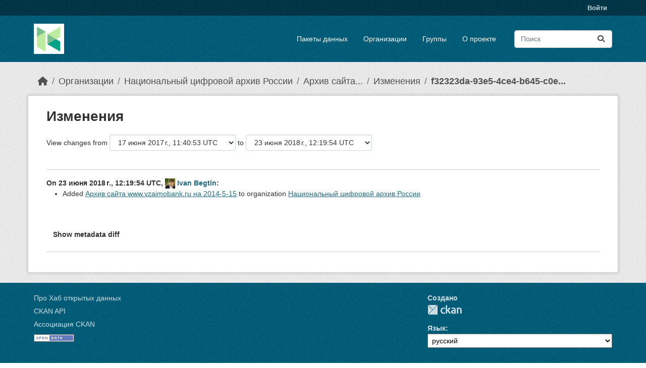

--- FILE ---
content_type: text/html; charset=utf-8
request_url: https://hubofdata.ru/dataset/changes/f32323da-93e5-4ce4-b645-c0e306bdb25e
body_size: 107090
content:
<!DOCTYPE html>
<!--[if IE 9]> <html lang="ru" class="ie9"> <![endif]-->
<!--[if gt IE 8]><!--> <html lang="ru"  > <!--<![endif]-->
  <head>
    <meta charset="utf-8" />
      <meta name="csrf_field_name" content="_csrf_token" />
      <meta name="_csrf_token" content="IjRkNWE5OGIzNWNmNWJhOWZhMjIwMTI0Njk5ZjEwMTJmMDI3NTE4MDMi.aXf1Bw.5Cj_nMtZhB9VnWsuukergUK5UD4" />

      <meta name="generator" content="ckan 2.11.4" />
      <meta name="viewport" content="width=device-width, initial-scale=1.0">
    <title>www-vzaimobank-ru-2014-5-15 - Changes - Набор данных - Хаб открытых данных</title>

    
    <link rel="shortcut icon" href="/base/images/ckan.ico" />
    
  
      
      
      
    
  


    
    <link href="/webassets/base/51d427fe_main.css" rel="stylesheet"/>
<link href="/webassets/ckanext-activity/8dd77216_activity.css" rel="stylesheet"/>
    
    

  </head>

  
  <body data-site-root="https://hubofdata.ru/" data-locale-root="https://hubofdata.ru/" >

    
    <div class="visually-hidden-focusable"><a href="#content">Skip to main content</a></div>
  

  
    

 
<div class="account-masthead">
  <div class="container">
     
    <nav class="account not-authed" aria-label="Account">
      <ul class="list-unstyled">
        
        <li><a href="/user/login">Войти </a></li>
         
      </ul>
    </nav>
     
  </div>
</div>

<header class="masthead">
  <div class="container">
      
    <nav class="navbar navbar-expand-lg navbar-light">
      <hgroup class="header-image navbar-left">

      
      
      <a class="logo" href="/">
        <img src="/uploads/admin/2018-04-28-063741.421900hub.png" alt="Хаб открытых данных"
          title="Хаб открытых данных" />
      </a>
      
      

       </hgroup>
      <button class="navbar-toggler" type="button" data-bs-toggle="collapse" data-bs-target="#main-navigation-toggle"
        aria-controls="main-navigation-toggle" aria-expanded="false" aria-label="Toggle navigation">
        <span class="fa fa-bars text-white"></span>
      </button>

      <div class="main-navbar collapse navbar-collapse" id="main-navigation-toggle">
        <ul class="navbar-nav ms-auto mb-2 mb-lg-0">
          
            
              
              

              <li><a href="/dataset/">Пакеты данных</a></li><li><a href="/organization/">Организации</a></li><li><a href="/group/">Группы</a></li><li><a href="/about">О проекте</a></li>
            
          </ul>

      
      
          <form class="d-flex site-search" action="/dataset/" method="get">
              <label class="d-none" for="field-sitewide-search">Search Datasets...</label>
              <input id="field-sitewide-search" class="form-control me-2"  type="text" name="q" placeholder="Поиск" aria-label="Поиск массивов данных..."/>
              <button class="btn" type="submit" aria-label="Отправить"><i class="fa fa-search"></i></button>
          </form>
      
      </div>
    </nav>
  </div>
</header>

  
    <div class="main">
      <div id="content" class="container">
        
          
            <div class="flash-messages">
              
                
              
            </div>
          

          
            <div class="toolbar" role="navigation" aria-label="Breadcrumb">
              
                
                  <ol class="breadcrumb">
                    
<li class="home"><a href="/" aria-label="Главная страница"><i class="fa fa-home"></i><span> Главная страница</span></a></li>
                    
  
  
    
    
      
      
      <li><a href="/organization/">Организации</a></li>
      <li><a href="/organization/ncar" title="Национальный цифровой архив России">Национальный цифровой архив России</a></li>
    
    <li><a href="/dataset/www-vzaimobank-ru-2014-5-15" title="Архив сайта www.vzaimobank.ru на 2014-5-15">Архив сайта...</a></li>
  

  <li><a href="/dataset/activity/www-vzaimobank-ru-2014-5-15">Изменения</a></li>
  <li class="active"><a href="/dataset/changes/f32323da-93e5-4ce4-b645-c0e306bdb25e">f32323da-93e5-4ce4-b645-c0e...</a></li>

                  </ol>
                
              
            </div>
          

          <div class="row wrapper no-nav">
            
            
            

            

            
  <article class="module">
    <div class="module-content">
      
        <h1 class="page-heading">Изменения</h1>
      

      
      
      <form id="range_form" action="/dataset/changes_multiple" data-module="select-switch" data-module-target="">
        <input type="hidden" name="current_old_id" value="53567ce2-f0f1-45d3-89ac-9917a6016831">
        <input type="hidden" name="current_new_id" value="f32323da-93e5-4ce4-b645-c0e306bdb25e">
      View changes from
        <select class="form-control select-time" form="range_form" name="old_id">
          <pre>
            <option value="f32323da-93e5-4ce4-b645-c0e306bdb25e" >23 июня 2018 г., 12:19:54 UTC</option><option value="53567ce2-f0f1-45d3-89ac-9917a6016831" selected>17 июня 2017 г., 11:40:53 UTC</option><option value="7f89724d-d4fb-40a0-9aef-7f72b5677589" >17 июня 2017 г., 10:44:34 UTC</option>
          </pre>
        </select> to
        <select class="form-control select-time" form="range_form" name="new_id">
          <pre>
            <option value="f7696258-9c4d-4929-a424-260904e22725" >24 июня 2018 г., 05:42:01 UTC</option><option value="f32323da-93e5-4ce4-b645-c0e306bdb25e" selected>23 июня 2018 г., 12:19:54 UTC</option><option value="53567ce2-f0f1-45d3-89ac-9917a6016831" >17 июня 2017 г., 11:40:53 UTC</option><option value="7f89724d-d4fb-40a0-9aef-7f72b5677589" >17 июня 2017 г., 10:44:34 UTC</option>
          </pre>
        </select>
        </form>

        <br>

      
      <hr>
      
        <strong>On 23 июня 2018 г., 12:19:54 UTC, <img src="//gravatar.com/avatar/8dd57807f26179b27e7209de76c5a282?s=20&amp;d=identicon"
        class="user-image" width="20" height="20" alt="Gravatar" /> <a href="/user/ibegtin">Ivan Begtin</a>:</strong>


<ul>
  
    <li>
  <p>
    

      Added <a href="/dataset/c861ee18-4216-455b-b7ab-576a09e593de">Архив сайта www.vzaimobank.ru на 2014-5-15</a> to organization <a href="/organization/75e8dc7f-74bc-4548-b2ca-d477c408b435">Национальный цифровой архив России</a>
      
  </p>
</li>
    <br>
  
</ul>

        
        
          
          <input type="button" data-module="metadata-button" data-module-target="" class="btn" value="Show metadata diff" id="metadata_button"></input>
          <div id="metadata_diff" style="display:none;">
          
            <pre>
              
    <table class="diff" id="difflib_chg_to58__top"
           cellspacing="0" cellpadding="0" rules="groups" >
        <colgroup></colgroup> <colgroup></colgroup> <colgroup></colgroup>
        <colgroup></colgroup> <colgroup></colgroup> <colgroup></colgroup>
        
        <tbody>
            <tr><td class="diff_next"><a href="#difflib_chg_to58__0">f</a></td><td class="diff_header" id="from58_1">1</td><td nowrap="nowrap">{</td><td class="diff_next"><a href="#difflib_chg_to58__0">f</a></td><td class="diff_header" id="to58_1">1</td><td nowrap="nowrap">{</td></tr>
            <tr><td class="diff_next"></td><td class="diff_header" id="from58_2">2</td><td nowrap="nowrap">&nbsp;&nbsp;"author":&nbsp;"Archive&nbsp;bot",</td><td class="diff_next"></td><td class="diff_header" id="to58_2">2</td><td nowrap="nowrap">&nbsp;&nbsp;"author":&nbsp;"Archive&nbsp;bot",</td></tr>
            <tr><td class="diff_next"></td><td class="diff_header" id="from58_3">3</td><td nowrap="nowrap">&nbsp;&nbsp;"author_email":&nbsp;"webarchive@infoculture.ru",</td><td class="diff_next"></td><td class="diff_header" id="to58_3">3</td><td nowrap="nowrap">&nbsp;&nbsp;"author_email":&nbsp;"webarchive@infoculture.ru",</td></tr>
            <tr><td class="diff_next"></td><td class="diff_header" id="from58_4">4</td><td nowrap="nowrap">&nbsp;&nbsp;"creator_user_id":&nbsp;"135bb311-7810-45d8-a13d-af9afb569698",</td><td class="diff_next"></td><td class="diff_header" id="to58_4">4</td><td nowrap="nowrap">&nbsp;&nbsp;"creator_user_id":&nbsp;"135bb311-7810-45d8-a13d-af9afb569698",</td></tr>
            <tr><td class="diff_next"></td><td class="diff_header" id="from58_5">5</td><td nowrap="nowrap">&nbsp;&nbsp;"extras":&nbsp;[</td><td class="diff_next"></td><td class="diff_header" id="to58_5">5</td><td nowrap="nowrap">&nbsp;&nbsp;"extras":&nbsp;[</td></tr>
            <tr><td class="diff_next"></td><td class="diff_header" id="from58_6">6</td><td nowrap="nowrap">&nbsp;&nbsp;&nbsp;&nbsp;{</td><td class="diff_next"></td><td class="diff_header" id="to58_6">6</td><td nowrap="nowrap">&nbsp;&nbsp;&nbsp;&nbsp;{</td></tr>
            <tr><td class="diff_next"></td><td class="diff_header" id="from58_7">7</td><td nowrap="nowrap">&nbsp;&nbsp;&nbsp;&nbsp;&nbsp;&nbsp;"key":&nbsp;"archivedate",</td><td class="diff_next"></td><td class="diff_header" id="to58_7">7</td><td nowrap="nowrap">&nbsp;&nbsp;&nbsp;&nbsp;&nbsp;&nbsp;"key":&nbsp;"archivedate",</td></tr>
            <tr><td class="diff_next"></td><td class="diff_header" id="from58_8">8</td><td nowrap="nowrap">&nbsp;&nbsp;&nbsp;&nbsp;&nbsp;&nbsp;"value":&nbsp;"2014-5-15"</td><td class="diff_next"></td><td class="diff_header" id="to58_8">8</td><td nowrap="nowrap">&nbsp;&nbsp;&nbsp;&nbsp;&nbsp;&nbsp;"value":&nbsp;"2014-5-15"</td></tr>
            <tr><td class="diff_next"></td><td class="diff_header" id="from58_9">9</td><td nowrap="nowrap">&nbsp;&nbsp;&nbsp;&nbsp;},</td><td class="diff_next"></td><td class="diff_header" id="to58_9">9</td><td nowrap="nowrap">&nbsp;&nbsp;&nbsp;&nbsp;},</td></tr>
            <tr><td class="diff_next"></td><td class="diff_header" id="from58_10">10</td><td nowrap="nowrap">&nbsp;&nbsp;&nbsp;&nbsp;{</td><td class="diff_next"></td><td class="diff_header" id="to58_10">10</td><td nowrap="nowrap">&nbsp;&nbsp;&nbsp;&nbsp;{</td></tr>
            <tr><td class="diff_next"></td><td class="diff_header" id="from58_11">11</td><td nowrap="nowrap">&nbsp;&nbsp;&nbsp;&nbsp;&nbsp;&nbsp;"key":&nbsp;"archivedwebsite",</td><td class="diff_next"></td><td class="diff_header" id="to58_11">11</td><td nowrap="nowrap">&nbsp;&nbsp;&nbsp;&nbsp;&nbsp;&nbsp;"key":&nbsp;"archivedwebsite",</td></tr>
            <tr><td class="diff_next"></td><td class="diff_header" id="from58_12">12</td><td nowrap="nowrap">&nbsp;&nbsp;&nbsp;&nbsp;&nbsp;&nbsp;"value":&nbsp;"www.vzaimobank.ru"</td><td class="diff_next"></td><td class="diff_header" id="to58_12">12</td><td nowrap="nowrap">&nbsp;&nbsp;&nbsp;&nbsp;&nbsp;&nbsp;"value":&nbsp;"www.vzaimobank.ru"</td></tr>
            <tr><td class="diff_next"></td><td class="diff_header" id="from58_13">13</td><td nowrap="nowrap">&nbsp;&nbsp;&nbsp;&nbsp;},</td><td class="diff_next"></td><td class="diff_header" id="to58_13">13</td><td nowrap="nowrap">&nbsp;&nbsp;&nbsp;&nbsp;},</td></tr>
            <tr><td class="diff_next"></td><td class="diff_header" id="from58_14">14</td><td nowrap="nowrap">&nbsp;&nbsp;&nbsp;&nbsp;{</td><td class="diff_next"></td><td class="diff_header" id="to58_14">14</td><td nowrap="nowrap">&nbsp;&nbsp;&nbsp;&nbsp;{</td></tr>
            <tr><td class="diff_next"></td><td class="diff_header" id="from58_15">15</td><td nowrap="nowrap">&nbsp;&nbsp;&nbsp;&nbsp;&nbsp;&nbsp;"key":&nbsp;"archivemethod",</td><td class="diff_next"></td><td class="diff_header" id="to58_15">15</td><td nowrap="nowrap">&nbsp;&nbsp;&nbsp;&nbsp;&nbsp;&nbsp;"key":&nbsp;"archivemethod",</td></tr>
            <tr><td class="diff_next"></td><td class="diff_header" id="from58_16">16</td><td nowrap="nowrap">&nbsp;&nbsp;&nbsp;&nbsp;&nbsp;&nbsp;"value":&nbsp;"grabsite"</td><td class="diff_next"></td><td class="diff_header" id="to58_16">16</td><td nowrap="nowrap">&nbsp;&nbsp;&nbsp;&nbsp;&nbsp;&nbsp;"value":&nbsp;"grabsite"</td></tr>
            <tr><td class="diff_next"></td><td class="diff_header" id="from58_17">17</td><td nowrap="nowrap">&nbsp;&nbsp;&nbsp;&nbsp;},</td><td class="diff_next"></td><td class="diff_header" id="to58_17">17</td><td nowrap="nowrap">&nbsp;&nbsp;&nbsp;&nbsp;},</td></tr>
            <tr><td class="diff_next"></td><td class="diff_header" id="from58_18">18</td><td nowrap="nowrap">&nbsp;&nbsp;&nbsp;&nbsp;{</td><td class="diff_next"></td><td class="diff_header" id="to58_18">18</td><td nowrap="nowrap">&nbsp;&nbsp;&nbsp;&nbsp;{</td></tr>
            <tr><td class="diff_next"></td><td class="diff_header" id="from58_19">19</td><td nowrap="nowrap">&nbsp;&nbsp;&nbsp;&nbsp;&nbsp;&nbsp;"key":&nbsp;"archivesize",</td><td class="diff_next"></td><td class="diff_header" id="to58_19">19</td><td nowrap="nowrap">&nbsp;&nbsp;&nbsp;&nbsp;&nbsp;&nbsp;"key":&nbsp;"archivesize",</td></tr>
            <tr><td class="diff_next"></td><td class="diff_header" id="from58_20">20</td><td nowrap="nowrap">&nbsp;&nbsp;&nbsp;&nbsp;&nbsp;&nbsp;"value":&nbsp;"80510621"</td><td class="diff_next"></td><td class="diff_header" id="to58_20">20</td><td nowrap="nowrap">&nbsp;&nbsp;&nbsp;&nbsp;&nbsp;&nbsp;"value":&nbsp;"80510621"</td></tr>
            <tr><td class="diff_next"></td><td class="diff_header" id="from58_21">21</td><td nowrap="nowrap">&nbsp;&nbsp;&nbsp;&nbsp;},</td><td class="diff_next"></td><td class="diff_header" id="to58_21">21</td><td nowrap="nowrap">&nbsp;&nbsp;&nbsp;&nbsp;},</td></tr>
            <tr><td class="diff_next"></td><td class="diff_header" id="from58_22">22</td><td nowrap="nowrap">&nbsp;&nbsp;&nbsp;&nbsp;{</td><td class="diff_next"></td><td class="diff_header" id="to58_22">22</td><td nowrap="nowrap">&nbsp;&nbsp;&nbsp;&nbsp;{</td></tr>
            <tr><td class="diff_next"></td><td class="diff_header" id="from58_23">23</td><td nowrap="nowrap">&nbsp;&nbsp;&nbsp;&nbsp;&nbsp;&nbsp;"key":&nbsp;"collection",</td><td class="diff_next"></td><td class="diff_header" id="to58_23">23</td><td nowrap="nowrap">&nbsp;&nbsp;&nbsp;&nbsp;&nbsp;&nbsp;"key":&nbsp;"collection",</td></tr>
            <tr><td class="diff_next"></td><td class="diff_header" id="from58_24">24</td><td nowrap="nowrap">&nbsp;&nbsp;&nbsp;&nbsp;&nbsp;&nbsp;"value":&nbsp;"banks"</td><td class="diff_next"></td><td class="diff_header" id="to58_24">24</td><td nowrap="nowrap">&nbsp;&nbsp;&nbsp;&nbsp;&nbsp;&nbsp;"value":&nbsp;"banks"</td></tr>
            <tr><td class="diff_next"></td><td class="diff_header" id="from58_25">25</td><td nowrap="nowrap">&nbsp;&nbsp;&nbsp;&nbsp;},</td><td class="diff_next"></td><td class="diff_header" id="to58_25">25</td><td nowrap="nowrap">&nbsp;&nbsp;&nbsp;&nbsp;},</td></tr>
            <tr><td class="diff_next"></td><td class="diff_header" id="from58_26">26</td><td nowrap="nowrap">&nbsp;&nbsp;&nbsp;&nbsp;{</td><td class="diff_next"></td><td class="diff_header" id="to58_26">26</td><td nowrap="nowrap">&nbsp;&nbsp;&nbsp;&nbsp;{</td></tr>
            <tr><td class="diff_next"></td><td class="diff_header" id="from58_27">27</td><td nowrap="nowrap">&nbsp;&nbsp;&nbsp;&nbsp;&nbsp;&nbsp;"key":&nbsp;"collectionname",</td><td class="diff_next"></td><td class="diff_header" id="to58_27">27</td><td nowrap="nowrap">&nbsp;&nbsp;&nbsp;&nbsp;&nbsp;&nbsp;"key":&nbsp;"collectionname",</td></tr>
            <tr><td class="diff_next"></td><td class="diff_header" id="from58_28">28</td><td nowrap="nowrap">&nbsp;&nbsp;&nbsp;&nbsp;&nbsp;&nbsp;"value":&nbsp;"\u0411\u0430\u043d\u043a\u0438&nbsp;\u0438&nbsp;</td><td class="diff_next"></td><td class="diff_header" id="to58_28">28</td><td nowrap="nowrap">&nbsp;&nbsp;&nbsp;&nbsp;&nbsp;&nbsp;"value":&nbsp;"\u0411\u0430\u043d\u043a\u0438&nbsp;\u0438&nbsp;</td></tr>
            <tr><td class="diff_next"></td><td class="diff_header" id="from58_29">29</td><td nowrap="nowrap">\u043a\u0440\u0435\u0434\u0438\u0442\u043d\u044b\u0435&nbsp;</td><td class="diff_next"></td><td class="diff_header" id="to58_29">29</td><td nowrap="nowrap">\u043a\u0440\u0435\u0434\u0438\u0442\u043d\u044b\u0435&nbsp;</td></tr>
            <tr><td class="diff_next"></td><td class="diff_header" id="from58_30">30</td><td nowrap="nowrap">043d\u0435\u0431\u0430\u043d\u043a\u043e\u0432\u0441\u043a\u0438\u0435&nbsp;</td><td class="diff_next"></td><td class="diff_header" id="to58_30">30</td><td nowrap="nowrap">043d\u0435\u0431\u0430\u043d\u043a\u043e\u0432\u0441\u043a\u0438\u0435&nbsp;</td></tr>
            <tr><td class="diff_next"></td><td class="diff_header" id="from58_31">31</td><td nowrap="nowrap">\u043e\u0440\u0433\u0430\u043d\u0438\u0437\u0430\u0446\u0438\u0438"</td><td class="diff_next"></td><td class="diff_header" id="to58_31">31</td><td nowrap="nowrap">\u043e\u0440\u0433\u0430\u043d\u0438\u0437\u0430\u0446\u0438\u0438"</td></tr>
            <tr><td class="diff_next"></td><td class="diff_header" id="from58_32">32</td><td nowrap="nowrap">&nbsp;&nbsp;&nbsp;&nbsp;}</td><td class="diff_next"></td><td class="diff_header" id="to58_32">32</td><td nowrap="nowrap">&nbsp;&nbsp;&nbsp;&nbsp;}</td></tr>
            <tr><td class="diff_next"></td><td class="diff_header" id="from58_33">33</td><td nowrap="nowrap">&nbsp;&nbsp;],</td><td class="diff_next"></td><td class="diff_header" id="to58_33">33</td><td nowrap="nowrap">&nbsp;&nbsp;],</td></tr>
            <tr><td class="diff_next"></td><td class="diff_header" id="from58_34">34</td><td nowrap="nowrap">&nbsp;&nbsp;"groups":&nbsp;[</td><td class="diff_next"></td><td class="diff_header" id="to58_34">34</td><td nowrap="nowrap">&nbsp;&nbsp;"groups":&nbsp;[</td></tr>
            <tr><td class="diff_next"></td><td class="diff_header" id="from58_35">35</td><td nowrap="nowrap">&nbsp;&nbsp;&nbsp;&nbsp;{</td><td class="diff_next"></td><td class="diff_header" id="to58_35">35</td><td nowrap="nowrap">&nbsp;&nbsp;&nbsp;&nbsp;{</td></tr>
            <tr><td class="diff_next"></td><td class="diff_header" id="from58_36">36</td><td nowrap="nowrap">&nbsp;&nbsp;&nbsp;&nbsp;&nbsp;&nbsp;"description":&nbsp;"\u0410\u0440\u0445\u0438\u0432\u044b&nbsp;</td><td class="diff_next"></td><td class="diff_header" id="to58_36">36</td><td nowrap="nowrap">&nbsp;&nbsp;&nbsp;&nbsp;&nbsp;&nbsp;"description":&nbsp;"\u0410\u0440\u0445\u0438\u0432\u044b&nbsp;</td></tr>
            <tr><td class="diff_next"></td><td class="diff_header" id="from58_37">37</td><td nowrap="nowrap">0443\u0434\u0430\u0440\u0441\u0442\u0432\u0435\u043d\u043d\u044b\u0445&nbsp;</td><td class="diff_next"></td><td class="diff_header" id="to58_37">37</td><td nowrap="nowrap">0443\u0434\u0430\u0440\u0441\u0442\u0432\u0435\u043d\u043d\u044b\u0445&nbsp;</td></tr>
            <tr><td class="diff_next"></td><td class="diff_header" id="from58_38">38</td><td nowrap="nowrap">\u0441\u0430\u0439\u0442\u043e\u0432&nbsp;\u0437\u0430&nbsp;</td><td class="diff_next"></td><td class="diff_header" id="to58_38">38</td><td nowrap="nowrap">\u0441\u0430\u0439\u0442\u043e\u0432&nbsp;\u0437\u0430&nbsp;</td></tr>
            <tr><td class="diff_next"></td><td class="diff_header" id="from58_39">39</td><td nowrap="nowrap">\u0440\u0430\u0437\u043b\u0438\u0447\u043d\u044b\u0435&nbsp;</td><td class="diff_next"></td><td class="diff_header" id="to58_39">39</td><td nowrap="nowrap">\u0440\u0430\u0437\u043b\u0438\u0447\u043d\u044b\u0435&nbsp;</td></tr>
            <tr><td class="diff_next"></td><td class="diff_header" id="from58_40">40</td><td nowrap="nowrap">\u043f\u0435\u0440\u0438\u043e\u0434\u044b&nbsp;</td><td class="diff_next"></td><td class="diff_header" id="to58_40">40</td><td nowrap="nowrap">\u043f\u0435\u0440\u0438\u043e\u0434\u044b&nbsp;</td></tr>
            <tr><td class="diff_next"></td><td class="diff_header" id="from58_41">41</td><td nowrap="nowrap">\u0432\u0440\u0435\u043c\u0435\u043d\u0438.",</td><td class="diff_next"></td><td class="diff_header" id="to58_41">41</td><td nowrap="nowrap">\u0432\u0440\u0435\u043c\u0435\u043d\u0438.",</td></tr>
            <tr><td class="diff_next"></td><td class="diff_header" id="from58_42">42</td><td nowrap="nowrap">&nbsp;&nbsp;&nbsp;&nbsp;&nbsp;&nbsp;"display_name":&nbsp;"\u0410\u0440\u0445\u0438\u0432\u044b&nbsp;</td><td class="diff_next"></td><td class="diff_header" id="to58_42">42</td><td nowrap="nowrap">&nbsp;&nbsp;&nbsp;&nbsp;&nbsp;&nbsp;"display_name":&nbsp;"\u0410\u0440\u0445\u0438\u0432\u044b&nbsp;</td></tr>
            <tr><td class="diff_next"></td><td class="diff_header" id="from58_43">43</td><td nowrap="nowrap">0443\u0434\u0430\u0440\u0441\u0442\u0432\u0435\u043d\u043d\u044b\u0445&nbsp;</td><td class="diff_next"></td><td class="diff_header" id="to58_43">43</td><td nowrap="nowrap">0443\u0434\u0430\u0440\u0441\u0442\u0432\u0435\u043d\u043d\u044b\u0445&nbsp;</td></tr>
            <tr><td class="diff_next"></td><td class="diff_header" id="from58_44">44</td><td nowrap="nowrap">\u0441\u0430\u0439\u0442\u043e\u0432",</td><td class="diff_next"></td><td class="diff_header" id="to58_44">44</td><td nowrap="nowrap">\u0441\u0430\u0439\u0442\u043e\u0432",</td></tr>
            <tr><td class="diff_next"></td><td class="diff_header" id="from58_45">45</td><td nowrap="nowrap">&nbsp;&nbsp;&nbsp;&nbsp;&nbsp;&nbsp;"id":&nbsp;"aff03fc7-95d7-400b-a55d-01c93c57a17a",</td><td class="diff_next"></td><td class="diff_header" id="to58_45">45</td><td nowrap="nowrap">&nbsp;&nbsp;&nbsp;&nbsp;&nbsp;&nbsp;"id":&nbsp;"aff03fc7-95d7-400b-a55d-01c93c57a17a",</td></tr>
            <tr><td class="diff_next"></td><td class="diff_header" id="from58_46">46</td><td nowrap="nowrap">&nbsp;&nbsp;&nbsp;&nbsp;&nbsp;&nbsp;"image_display_url":&nbsp;"",</td><td class="diff_next"></td><td class="diff_header" id="to58_46">46</td><td nowrap="nowrap">&nbsp;&nbsp;&nbsp;&nbsp;&nbsp;&nbsp;"image_display_url":&nbsp;"",</td></tr>
            <tr><td class="diff_next"></td><td class="diff_header" id="from58_47">47</td><td nowrap="nowrap">&nbsp;&nbsp;&nbsp;&nbsp;&nbsp;&nbsp;"name":&nbsp;"webarchives",</td><td class="diff_next"></td><td class="diff_header" id="to58_47">47</td><td nowrap="nowrap">&nbsp;&nbsp;&nbsp;&nbsp;&nbsp;&nbsp;"name":&nbsp;"webarchives",</td></tr>
            <tr><td class="diff_next"></td><td class="diff_header" id="from58_48">48</td><td nowrap="nowrap">&nbsp;&nbsp;&nbsp;&nbsp;&nbsp;&nbsp;"title":&nbsp;"\u0410\u0440\u0445\u0438\u0432\u044b&nbsp;</td><td class="diff_next"></td><td class="diff_header" id="to58_48">48</td><td nowrap="nowrap">&nbsp;&nbsp;&nbsp;&nbsp;&nbsp;&nbsp;"title":&nbsp;"\u0410\u0440\u0445\u0438\u0432\u044b&nbsp;</td></tr>
            <tr><td class="diff_next"></td><td class="diff_header" id="from58_49">49</td><td nowrap="nowrap">0443\u0434\u0430\u0440\u0441\u0442\u0432\u0435\u043d\u043d\u044b\u0445&nbsp;</td><td class="diff_next"></td><td class="diff_header" id="to58_49">49</td><td nowrap="nowrap">0443\u0434\u0430\u0440\u0441\u0442\u0432\u0435\u043d\u043d\u044b\u0445&nbsp;</td></tr>
            <tr><td class="diff_next"></td><td class="diff_header" id="from58_50">50</td><td nowrap="nowrap">\u0441\u0430\u0439\u0442\u043e\u0432"</td><td class="diff_next"></td><td class="diff_header" id="to58_50">50</td><td nowrap="nowrap">\u0441\u0430\u0439\u0442\u043e\u0432"</td></tr>
            <tr><td class="diff_next"></td><td class="diff_header" id="from58_51">51</td><td nowrap="nowrap">&nbsp;&nbsp;&nbsp;&nbsp;},</td><td class="diff_next"></td><td class="diff_header" id="to58_51">51</td><td nowrap="nowrap">&nbsp;&nbsp;&nbsp;&nbsp;},</td></tr>
            <tr><td class="diff_next"></td><td class="diff_header" id="from58_52">52</td><td nowrap="nowrap">&nbsp;&nbsp;&nbsp;&nbsp;{</td><td class="diff_next"></td><td class="diff_header" id="to58_52">52</td><td nowrap="nowrap">&nbsp;&nbsp;&nbsp;&nbsp;{</td></tr>
            <tr><td class="diff_next"></td><td class="diff_header" id="from58_53">53</td><td nowrap="nowrap">&nbsp;&nbsp;&nbsp;&nbsp;&nbsp;&nbsp;"description":&nbsp;"\u0410\u0440\u0445\u0438\u0432\u044b&nbsp;</td><td class="diff_next"></td><td class="diff_header" id="to58_53">53</td><td nowrap="nowrap">&nbsp;&nbsp;&nbsp;&nbsp;&nbsp;&nbsp;"description":&nbsp;"\u0410\u0440\u0445\u0438\u0432\u044b&nbsp;</td></tr>
            <tr><td class="diff_next"></td><td class="diff_header" id="from58_54">54</td><td nowrap="nowrap">\u0441\u0430\u0439\u0442\u043e\u0432&nbsp;</td><td class="diff_next"></td><td class="diff_header" id="to58_54">54</td><td nowrap="nowrap">\u0441\u0430\u0439\u0442\u043e\u0432&nbsp;</td></tr>
            <tr><td class="diff_next"></td><td class="diff_header" id="from58_55">55</td><td nowrap="nowrap">\u0441\u043e\u0431\u0438\u0440\u0430\u0435\u043c\u044b\u0435&nbsp;\u0432&nbsp;</td><td class="diff_next"></td><td class="diff_header" id="to58_55">55</td><td nowrap="nowrap">\u0441\u043e\u0431\u0438\u0440\u0430\u0435\u043c\u044b\u0435&nbsp;\u0432&nbsp;</td></tr>
            <tr><td class="diff_next"></td><td class="diff_header" id="from58_56">56</td><td nowrap="nowrap">\u0440\u0430\u043c\u043a\u0430\u0445&nbsp;</td><td class="diff_next"></td><td class="diff_header" id="to58_56">56</td><td nowrap="nowrap">\u0440\u0430\u043c\u043a\u0430\u0445&nbsp;</td></tr>
            <tr><td class="diff_next"></td><td class="diff_header" id="from58_57">57</td><td nowrap="nowrap">\u043f\u0440\u043e\u0435\u043a\u0442\u0430&nbsp;</td><td class="diff_next"></td><td class="diff_header" id="to58_57">57</td><td nowrap="nowrap">\u043f\u0440\u043e\u0435\u043a\u0442\u0430&nbsp;</td></tr>
            <tr><td class="diff_next"></td><td class="diff_header" id="from58_58">58</td><td nowrap="nowrap">0430\u0446\u0438\u043e\u043d\u0430\u043b\u044c\u043d\u043e\u0433\u043e&nbsp;</td><td class="diff_next"></td><td class="diff_header" id="to58_58">58</td><td nowrap="nowrap">0430\u0446\u0438\u043e\u043d\u0430\u043b\u044c\u043d\u043e\u0433\u043e&nbsp;</td></tr>
            <tr><td class="diff_next"></td><td class="diff_header" id="from58_59">59</td><td nowrap="nowrap">\u0446\u0438\u0444\u0440\u043e\u0432\u043e\u0433\u043e&nbsp;</td><td class="diff_next"></td><td class="diff_header" id="to58_59">59</td><td nowrap="nowrap">\u0446\u0438\u0444\u0440\u043e\u0432\u043e\u0433\u043e&nbsp;</td></tr>
            <tr><td class="diff_next"></td><td class="diff_header" id="from58_60">60</td><td nowrap="nowrap">\u0430\u0440\u0445\u0438\u0432\u0430&nbsp;http://archive.infoculture.ru",</td><td class="diff_next"></td><td class="diff_header" id="to58_60">60</td><td nowrap="nowrap">\u0430\u0440\u0445\u0438\u0432\u0430&nbsp;http://archive.infoculture.ru",</td></tr>
            <tr><td class="diff_next"></td><td class="diff_header" id="from58_61">61</td><td nowrap="nowrap">&nbsp;&nbsp;&nbsp;&nbsp;&nbsp;&nbsp;"display_name":&nbsp;"\u0410\u0440\u0445\u0438\u0432\u044b&nbsp;</td><td class="diff_next"></td><td class="diff_header" id="to58_61">61</td><td nowrap="nowrap">&nbsp;&nbsp;&nbsp;&nbsp;&nbsp;&nbsp;"display_name":&nbsp;"\u0410\u0440\u0445\u0438\u0432\u044b&nbsp;</td></tr>
            <tr><td class="diff_next"></td><td class="diff_header" id="from58_62">62</td><td nowrap="nowrap">\u0441\u0430\u0439\u0442\u043e\u0432",</td><td class="diff_next"></td><td class="diff_header" id="to58_62">62</td><td nowrap="nowrap">\u0441\u0430\u0439\u0442\u043e\u0432",</td></tr>
            <tr><td class="diff_next"></td><td class="diff_header" id="from58_63">63</td><td nowrap="nowrap">&nbsp;&nbsp;&nbsp;&nbsp;&nbsp;&nbsp;"id":&nbsp;"b082e07e-004d-48ac-be51-7b766fe1a9f7",</td><td class="diff_next"></td><td class="diff_header" id="to58_63">63</td><td nowrap="nowrap">&nbsp;&nbsp;&nbsp;&nbsp;&nbsp;&nbsp;"id":&nbsp;"b082e07e-004d-48ac-be51-7b766fe1a9f7",</td></tr>
            <tr><td class="diff_next"></td><td class="diff_header" id="from58_64">64</td><td nowrap="nowrap">&nbsp;&nbsp;&nbsp;&nbsp;&nbsp;&nbsp;"image_display_url":&nbsp;"",</td><td class="diff_next"></td><td class="diff_header" id="to58_64">64</td><td nowrap="nowrap">&nbsp;&nbsp;&nbsp;&nbsp;&nbsp;&nbsp;"image_display_url":&nbsp;"",</td></tr>
            <tr><td class="diff_next"></td><td class="diff_header" id="from58_65">65</td><td nowrap="nowrap">&nbsp;&nbsp;&nbsp;&nbsp;&nbsp;&nbsp;"name":&nbsp;"webarchive",</td><td class="diff_next"></td><td class="diff_header" id="to58_65">65</td><td nowrap="nowrap">&nbsp;&nbsp;&nbsp;&nbsp;&nbsp;&nbsp;"name":&nbsp;"webarchive",</td></tr>
            <tr><td class="diff_next"></td><td class="diff_header" id="from58_66">66</td><td nowrap="nowrap">&nbsp;&nbsp;&nbsp;&nbsp;&nbsp;&nbsp;"title":&nbsp;"\u0410\u0440\u0445\u0438\u0432\u044b&nbsp;</td><td class="diff_next"></td><td class="diff_header" id="to58_66">66</td><td nowrap="nowrap">&nbsp;&nbsp;&nbsp;&nbsp;&nbsp;&nbsp;"title":&nbsp;"\u0410\u0440\u0445\u0438\u0432\u044b&nbsp;</td></tr>
            <tr><td class="diff_next"></td><td class="diff_header" id="from58_67">67</td><td nowrap="nowrap">\u0441\u0430\u0439\u0442\u043e\u0432"</td><td class="diff_next"></td><td class="diff_header" id="to58_67">67</td><td nowrap="nowrap">\u0441\u0430\u0439\u0442\u043e\u0432"</td></tr>
            <tr><td class="diff_next"></td><td class="diff_header" id="from58_68">68</td><td nowrap="nowrap">&nbsp;&nbsp;&nbsp;&nbsp;},</td><td class="diff_next"></td><td class="diff_header" id="to58_68">68</td><td nowrap="nowrap">&nbsp;&nbsp;&nbsp;&nbsp;},</td></tr>
            <tr><td class="diff_next"></td><td class="diff_header" id="from58_69">69</td><td nowrap="nowrap">&nbsp;&nbsp;&nbsp;&nbsp;{</td><td class="diff_next"></td><td class="diff_header" id="to58_69">69</td><td nowrap="nowrap">&nbsp;&nbsp;&nbsp;&nbsp;{</td></tr>
            <tr><td class="diff_next"></td><td class="diff_header" id="from58_70">70</td><td nowrap="nowrap">&nbsp;&nbsp;&nbsp;&nbsp;&nbsp;&nbsp;"description":&nbsp;"\u0411\u0430\u043d\u043a\u0438&nbsp;\u0438&nbsp;</td><td class="diff_next"></td><td class="diff_header" id="to58_70">70</td><td nowrap="nowrap">&nbsp;&nbsp;&nbsp;&nbsp;&nbsp;&nbsp;"description":&nbsp;"\u0411\u0430\u043d\u043a\u0438&nbsp;\u0438&nbsp;</td></tr>
            <tr><td class="diff_next"></td><td class="diff_header" id="from58_71">71</td><td nowrap="nowrap">\u043a\u0440\u0435\u0434\u0438\u0442\u043d\u044b\u0435&nbsp;</td><td class="diff_next"></td><td class="diff_header" id="to58_71">71</td><td nowrap="nowrap">\u043a\u0440\u0435\u0434\u0438\u0442\u043d\u044b\u0435&nbsp;</td></tr>
            <tr><td class="diff_next"></td><td class="diff_header" id="from58_72">72</td><td nowrap="nowrap">043d\u0435\u0431\u0430\u043d\u043a\u043e\u0432\u0441\u043a\u0438\u0435&nbsp;</td><td class="diff_next"></td><td class="diff_header" id="to58_72">72</td><td nowrap="nowrap">043d\u0435\u0431\u0430\u043d\u043a\u043e\u0432\u0441\u043a\u0438\u0435&nbsp;</td></tr>
            <tr><td class="diff_next"></td><td class="diff_header" id="from58_73">73</td><td nowrap="nowrap">\u043e\u0440\u0433\u0430\u043d\u0438\u0437\u0430\u0446\u0438\u0438",</td><td class="diff_next"></td><td class="diff_header" id="to58_73">73</td><td nowrap="nowrap">\u043e\u0440\u0433\u0430\u043d\u0438\u0437\u0430\u0446\u0438\u0438",</td></tr>
            <tr><td class="diff_next"></td><td class="diff_header" id="from58_74">74</td><td nowrap="nowrap">&nbsp;&nbsp;&nbsp;&nbsp;&nbsp;&nbsp;"display_name":&nbsp;"\u0411\u0430\u043d\u043a\u0438&nbsp;\u0438&nbsp;</td><td class="diff_next"></td><td class="diff_header" id="to58_74">74</td><td nowrap="nowrap">&nbsp;&nbsp;&nbsp;&nbsp;&nbsp;&nbsp;"display_name":&nbsp;"\u0411\u0430\u043d\u043a\u0438&nbsp;\u0438&nbsp;</td></tr>
            <tr><td class="diff_next"></td><td class="diff_header" id="from58_75">75</td><td nowrap="nowrap">\u043a\u0440\u0435\u0434\u0438\u0442\u043d\u044b\u0435&nbsp;</td><td class="diff_next"></td><td class="diff_header" id="to58_75">75</td><td nowrap="nowrap">\u043a\u0440\u0435\u0434\u0438\u0442\u043d\u044b\u0435&nbsp;</td></tr>
            <tr><td class="diff_next"></td><td class="diff_header" id="from58_76">76</td><td nowrap="nowrap">043d\u0435\u0431\u0430\u043d\u043a\u043e\u0432\u0441\u043a\u0438\u0435&nbsp;</td><td class="diff_next"></td><td class="diff_header" id="to58_76">76</td><td nowrap="nowrap">043d\u0435\u0431\u0430\u043d\u043a\u043e\u0432\u0441\u043a\u0438\u0435&nbsp;</td></tr>
            <tr><td class="diff_next"></td><td class="diff_header" id="from58_77">77</td><td nowrap="nowrap">\u043e\u0440\u0433\u0430\u043d\u0438\u0437\u0430\u0446\u0438\u0438",</td><td class="diff_next"></td><td class="diff_header" id="to58_77">77</td><td nowrap="nowrap">\u043e\u0440\u0433\u0430\u043d\u0438\u0437\u0430\u0446\u0438\u0438",</td></tr>
            <tr><td class="diff_next"></td><td class="diff_header" id="from58_78">78</td><td nowrap="nowrap">&nbsp;&nbsp;&nbsp;&nbsp;&nbsp;&nbsp;"id":&nbsp;"2cbbb9c9-b990-4e34-bf6f-21bbd52253c3",</td><td class="diff_next"></td><td class="diff_header" id="to58_78">78</td><td nowrap="nowrap">&nbsp;&nbsp;&nbsp;&nbsp;&nbsp;&nbsp;"id":&nbsp;"2cbbb9c9-b990-4e34-bf6f-21bbd52253c3",</td></tr>
            <tr><td class="diff_next"></td><td class="diff_header" id="from58_79">79</td><td nowrap="nowrap">&nbsp;&nbsp;&nbsp;&nbsp;&nbsp;&nbsp;"image_display_url":&nbsp;"",</td><td class="diff_next"></td><td class="diff_header" id="to58_79">79</td><td nowrap="nowrap">&nbsp;&nbsp;&nbsp;&nbsp;&nbsp;&nbsp;"image_display_url":&nbsp;"",</td></tr>
            <tr><td class="diff_next"></td><td class="diff_header" id="from58_80">80</td><td nowrap="nowrap">&nbsp;&nbsp;&nbsp;&nbsp;&nbsp;&nbsp;"name":&nbsp;"banks",</td><td class="diff_next"></td><td class="diff_header" id="to58_80">80</td><td nowrap="nowrap">&nbsp;&nbsp;&nbsp;&nbsp;&nbsp;&nbsp;"name":&nbsp;"banks",</td></tr>
            <tr><td class="diff_next"></td><td class="diff_header" id="from58_81">81</td><td nowrap="nowrap">&nbsp;&nbsp;&nbsp;&nbsp;&nbsp;&nbsp;"title":&nbsp;"\u0411\u0430\u043d\u043a\u0438&nbsp;\u0438&nbsp;</td><td class="diff_next"></td><td class="diff_header" id="to58_81">81</td><td nowrap="nowrap">&nbsp;&nbsp;&nbsp;&nbsp;&nbsp;&nbsp;"title":&nbsp;"\u0411\u0430\u043d\u043a\u0438&nbsp;\u0438&nbsp;</td></tr>
            <tr><td class="diff_next"></td><td class="diff_header" id="from58_82">82</td><td nowrap="nowrap">\u043a\u0440\u0435\u0434\u0438\u0442\u043d\u044b\u0435&nbsp;</td><td class="diff_next"></td><td class="diff_header" id="to58_82">82</td><td nowrap="nowrap">\u043a\u0440\u0435\u0434\u0438\u0442\u043d\u044b\u0435&nbsp;</td></tr>
            <tr><td class="diff_next"></td><td class="diff_header" id="from58_83">83</td><td nowrap="nowrap">043d\u0435\u0431\u0430\u043d\u043a\u043e\u0432\u0441\u043a\u0438\u0435&nbsp;</td><td class="diff_next"></td><td class="diff_header" id="to58_83">83</td><td nowrap="nowrap">043d\u0435\u0431\u0430\u043d\u043a\u043e\u0432\u0441\u043a\u0438\u0435&nbsp;</td></tr>
            <tr><td class="diff_next"></td><td class="diff_header" id="from58_84">84</td><td nowrap="nowrap">\u043e\u0440\u0433\u0430\u043d\u0438\u0437\u0430\u0446\u0438\u0438"</td><td class="diff_next"></td><td class="diff_header" id="to58_84">84</td><td nowrap="nowrap">\u043e\u0440\u0433\u0430\u043d\u0438\u0437\u0430\u0446\u0438\u0438"</td></tr>
            <tr><td class="diff_next"></td><td class="diff_header" id="from58_85">85</td><td nowrap="nowrap">&nbsp;&nbsp;&nbsp;&nbsp;}</td><td class="diff_next"></td><td class="diff_header" id="to58_85">85</td><td nowrap="nowrap">&nbsp;&nbsp;&nbsp;&nbsp;}</td></tr>
            <tr><td class="diff_next"></td><td class="diff_header" id="from58_86">86</td><td nowrap="nowrap">&nbsp;&nbsp;],</td><td class="diff_next"></td><td class="diff_header" id="to58_86">86</td><td nowrap="nowrap">&nbsp;&nbsp;],</td></tr>
            <tr><td class="diff_next"></td><td class="diff_header" id="from58_87">87</td><td nowrap="nowrap">&nbsp;&nbsp;"id":&nbsp;"c861ee18-4216-455b-b7ab-576a09e593de",</td><td class="diff_next"></td><td class="diff_header" id="to58_87">87</td><td nowrap="nowrap">&nbsp;&nbsp;"id":&nbsp;"c861ee18-4216-455b-b7ab-576a09e593de",</td></tr>
            <tr><td class="diff_next"></td><td class="diff_header" id="from58_88">88</td><td nowrap="nowrap">&nbsp;&nbsp;"isopen":&nbsp;false,</td><td class="diff_next"></td><td class="diff_header" id="to58_88">88</td><td nowrap="nowrap">&nbsp;&nbsp;"isopen":&nbsp;false,</td></tr>
            <tr><td class="diff_next" id="difflib_chg_to58__0"></td><td class="diff_header" id="from58_89">89</td><td nowrap="nowrap">&nbsp;&nbsp;"license_id":&nbsp;null,</td><td class="diff_next"></td><td class="diff_header" id="to58_89">89</td><td nowrap="nowrap">&nbsp;&nbsp;"license_id":&nbsp;null,</td></tr>
            <tr><td class="diff_next"></td><td class="diff_header" id="from58_90">90</td><td nowrap="nowrap">&nbsp;&nbsp;"license_title":&nbsp;null,</td><td class="diff_next"></td><td class="diff_header" id="to58_90">90</td><td nowrap="nowrap">&nbsp;&nbsp;"license_title":&nbsp;null,</td></tr>
            <tr><td class="diff_next"></td><td class="diff_header" id="from58_91">91</td><td nowrap="nowrap">&nbsp;&nbsp;"maintainer":&nbsp;"Archive&nbsp;bot",</td><td class="diff_next"></td><td class="diff_header" id="to58_91">91</td><td nowrap="nowrap">&nbsp;&nbsp;"maintainer":&nbsp;"Archive&nbsp;bot",</td></tr>
            <tr><td class="diff_next"></td><td class="diff_header" id="from58_92">92</td><td nowrap="nowrap">&nbsp;&nbsp;"maintainer_email":&nbsp;"webarchive@infoculture.ru",</td><td class="diff_next"></td><td class="diff_header" id="to58_92">92</td><td nowrap="nowrap">&nbsp;&nbsp;"maintainer_email":&nbsp;"webarchive@infoculture.ru",</td></tr>
            <tr><td class="diff_next"></td><td class="diff_header" id="from58_93">93</td><td nowrap="nowrap">&nbsp;&nbsp;"metadata_created":&nbsp;"2017-06-17T10:44:33.209481",</td><td class="diff_next"></td><td class="diff_header" id="to58_93">93</td><td nowrap="nowrap">&nbsp;&nbsp;"metadata_created":&nbsp;"2017-06-17T10:44:33.209481",</td></tr>
            <tr><td class="diff_next"><a href="#difflib_chg_to58__1">n</a></td><td class="diff_header" id="from58_94">94</td><td nowrap="nowrap">&nbsp;&nbsp;"metadata_modified":&nbsp;"201<span class="diff_chg">7</span>-06-<span class="diff_chg">17</span>T1<span class="diff_chg">0</span>:<span class="diff_chg">44</span>:<span class="diff_chg">3</span>3.<span class="diff_chg">2</span>0<span class="diff_chg">94</span>8<span class="diff_sub">6</span>",</td><td class="diff_next"><a href="#difflib_chg_to58__1">n</a></td><td class="diff_header" id="to58_94">94</td><td nowrap="nowrap">&nbsp;&nbsp;"metadata_modified":&nbsp;"201<span class="diff_chg">8</span>-06-<span class="diff_chg">23</span>T1<span class="diff_chg">2</span>:<span class="diff_chg">19</span>:<span class="diff_chg">5</span>3.<span class="diff_chg">184</span>0<span class="diff_chg">6</span>8",</td></tr>
            <tr><td class="diff_next"></td><td class="diff_header" id="from58_95">95</td><td nowrap="nowrap">&nbsp;&nbsp;"name":&nbsp;"www-vzaimobank-ru-2014-5-15",</td><td class="diff_next"></td><td class="diff_header" id="to58_95">95</td><td nowrap="nowrap">&nbsp;&nbsp;"name":&nbsp;"www-vzaimobank-ru-2014-5-15",</td></tr>
            <tr><td class="diff_next"></td><td class="diff_header" id="from58_96">96</td><td nowrap="nowrap">&nbsp;&nbsp;"notes":&nbsp;"\u041a\u043e\u043f\u0438\u044f&nbsp;</td><td class="diff_next"></td><td class="diff_header" id="to58_96">96</td><td nowrap="nowrap">&nbsp;&nbsp;"notes":&nbsp;"\u041a\u043e\u043f\u0438\u044f&nbsp;</td></tr>
            <tr><td class="diff_next"></td><td class="diff_header" id="from58_97">97</td><td nowrap="nowrap">\u0441\u0442\u0440\u0430\u043d\u0438\u0446&nbsp;\u0438&nbsp;</td><td class="diff_next"></td><td class="diff_header" id="to58_97">97</td><td nowrap="nowrap">\u0441\u0442\u0440\u0430\u043d\u0438\u0446&nbsp;\u0438&nbsp;</td></tr>
            <tr><td class="diff_next"></td><td class="diff_header" id="from58_98">98</td><td nowrap="nowrap">\u0444\u0430\u0439\u043b\u043e\u0432&nbsp;\u0441\u0430\u0439\u0442\u0430&nbsp;</td><td class="diff_next"></td><td class="diff_header" id="to58_98">98</td><td nowrap="nowrap">\u0444\u0430\u0439\u043b\u043e\u0432&nbsp;\u0441\u0430\u0439\u0442\u0430&nbsp;</td></tr>
            <tr><td class="diff_next"></td><td class="diff_header" id="from58_99">99</td><td nowrap="nowrap">2014-5-15&nbsp;\u043d\u0430&nbsp;www.vzaimobank.ru.\n&nbsp;</td><td class="diff_next"></td><td class="diff_header" id="to58_99">99</td><td nowrap="nowrap">2014-5-15&nbsp;\u043d\u0430&nbsp;www.vzaimobank.ru.\n&nbsp;</td></tr>
            <tr><td class="diff_next"></td><td class="diff_header" id="from58_100">100</td><td nowrap="nowrap">\u0421\u0434\u0435\u043b\u0430\u043d\u043e&nbsp;\u0432&nbsp;</td><td class="diff_next"></td><td class="diff_header" id="to58_100">100</td><td nowrap="nowrap">\u0421\u0434\u0435\u043b\u0430\u043d\u043e&nbsp;\u0432&nbsp;</td></tr>
            <tr><td class="diff_next"></td><td class="diff_header" id="from58_101">101</td><td nowrap="nowrap">\u0444\u043e\u0440\u043c\u0430\u0442\u0435&nbsp;WARC&nbsp;\u0441&nbsp;</td><td class="diff_next"></td><td class="diff_header" id="to58_101">101</td><td nowrap="nowrap">\u0444\u043e\u0440\u043c\u0430\u0442\u0435&nbsp;WARC&nbsp;\u0441&nbsp;</td></tr>
            <tr><td class="diff_next"></td><td class="diff_header" id="from58_102">102</td><td nowrap="nowrap">043f\u043e\u043b\u044c\u0437\u043e\u0432\u0430\u043d\u0438\u0435\u043c&nbsp;</td><td class="diff_next"></td><td class="diff_header" id="to58_102">102</td><td nowrap="nowrap">043f\u043e\u043b\u044c\u0437\u043e\u0432\u0430\u043d\u0438\u0435\u043c&nbsp;</td></tr>
            <tr><td class="diff_next"></td><td class="diff_header" id="from58_103">103</td><td nowrap="nowrap">wget,&nbsp;\u0441&nbsp;</td><td class="diff_next"></td><td class="diff_header" id="to58_103">103</td><td nowrap="nowrap">wget,&nbsp;\u0441&nbsp;</td></tr>
            <tr><td class="diff_next" id="difflib_chg_to58__1"></td><td class="diff_header" id="from58_104">104</td><td nowrap="nowrap">\u0441\u043e\u0445\u0440\u0430\u043d\u0435\u043d\u0438\u0435\u043c&nbsp;</td><td class="diff_next"></td><td class="diff_header" id="to58_104">104</td><td nowrap="nowrap">\u0441\u043e\u0445\u0440\u0430\u043d\u0435\u043d\u0438\u0435\u043c&nbsp;</td></tr>
            <tr><td class="diff_next"></td><td class="diff_header" id="from58_105">105</td><td nowrap="nowrap">\u043f\u043e\u0434\u0434\u043e\u043c\u0435\u043d\u043e\u0432&nbsp;\u0438&nbsp;</td><td class="diff_next"></td><td class="diff_header" id="to58_105">105</td><td nowrap="nowrap">\u043f\u043e\u0434\u0434\u043e\u043c\u0435\u043d\u043e\u0432&nbsp;\u0438&nbsp;</td></tr>
            <tr><td class="diff_next"></td><td class="diff_header" id="from58_106">106</td><td nowrap="nowrap">\u0432\u0435\u0431-\u0441\u0442\u0440\u0430\u043d\u0438\u0446",</td><td class="diff_next"></td><td class="diff_header" id="to58_106">106</td><td nowrap="nowrap">\u0432\u0435\u0431-\u0441\u0442\u0440\u0430\u043d\u0438\u0446",</td></tr>
            <tr><td class="diff_next"></td><td class="diff_header" id="from58_107">107</td><td nowrap="nowrap">&nbsp;&nbsp;"num_resources":&nbsp;4,</td><td class="diff_next"></td><td class="diff_header" id="to58_107">107</td><td nowrap="nowrap">&nbsp;&nbsp;"num_resources":&nbsp;4,</td></tr>
            <tr><td class="diff_next"></td><td class="diff_header" id="from58_108">108</td><td nowrap="nowrap">&nbsp;&nbsp;"num_tags":&nbsp;3,</td><td class="diff_next"></td><td class="diff_header" id="to58_108">108</td><td nowrap="nowrap">&nbsp;&nbsp;"num_tags":&nbsp;3,</td></tr>
            <tr><td class="diff_next"><a href="#difflib_chg_to58__top">t</a></td><td class="diff_header" id="from58_109">109</td><td nowrap="nowrap">&nbsp;&nbsp;"organization":&nbsp;<span class="diff_chg">null,</span></td><td class="diff_next"><a href="#difflib_chg_to58__top">t</a></td><td class="diff_header" id="to58_109">109</td><td nowrap="nowrap">&nbsp;&nbsp;"organization":&nbsp;<span class="diff_chg">{</span></td></tr>
            <tr><td class="diff_next"></td><td class="diff_header" id="from58_110">110</td><td nowrap="nowrap"><span class="diff_sub">&nbsp;&nbsp;"owner_org":&nbsp;null,</span></td><td class="diff_next"></td><td class="diff_header" id="to58_110">110</td><td nowrap="nowrap"><span class="diff_add">&nbsp;&nbsp;&nbsp;&nbsp;"approval_status":&nbsp;"approved",</span></td></tr>
            <tr><td class="diff_next"></td><td class="diff_header"></td><td nowrap="nowrap"></td><td class="diff_next"></td><td class="diff_header" id="to58_111">111</td><td nowrap="nowrap"><span class="diff_add">&nbsp;&nbsp;&nbsp;&nbsp;"created":&nbsp;"2017-06-16T12:15:50.788281",</span></td></tr>
            <tr><td class="diff_next"></td><td class="diff_header"></td><td nowrap="nowrap"></td><td class="diff_next"></td><td class="diff_header" id="to58_112">112</td><td nowrap="nowrap"><span class="diff_add">&nbsp;&nbsp;&nbsp;&nbsp;"description":&nbsp;"\u0426\u0435\u043b\u044c&nbsp;</span></td></tr>
            <tr><td class="diff_next"></td><td class="diff_header"></td><td nowrap="nowrap"></td><td class="diff_next"></td><td class="diff_header" id="to58_113">113</td><td nowrap="nowrap"><span class="diff_add">\u0438\u043d\u0438\u0446\u0438\u0430\u0442\u0438\u0432\u044b&nbsp;\u0432&nbsp;</span></td></tr>
            <tr><td class="diff_next"></td><td class="diff_header"></td><td nowrap="nowrap"></td><td class="diff_next"></td><td class="diff_header" id="to58_114">114</td><td nowrap="nowrap"><span class="diff_add">\u043f\u043e\u0438\u0441\u043a\u0435&nbsp;\u0438&nbsp;</span></td></tr>
            <tr><td class="diff_next"></td><td class="diff_header"></td><td nowrap="nowrap"></td><td class="diff_next"></td><td class="diff_header" id="to58_115">115</td><td nowrap="nowrap"><span class="diff_add">\u0441\u043e\u0445\u0440\u0430\u043d\u0435\u043d\u0438\u0438&nbsp;</span></td></tr>
            <tr><td class="diff_next"></td><td class="diff_header"></td><td nowrap="nowrap"></td><td class="diff_next"></td><td class="diff_header" id="to58_116">116</td><td nowrap="nowrap"><span class="diff_add">\u0432\u0435\u0431-\u0441\u0430\u0439\u0442\u043e\u0432&nbsp;\u0438&nbsp;</span></td></tr>
            <tr><td class="diff_next"></td><td class="diff_header"></td><td nowrap="nowrap"></td><td class="diff_next"></td><td class="diff_header" id="to58_117">117</td><td nowrap="nowrap"><span class="diff_add">\u0438\u043d\u044b\u0445&nbsp;</span></td></tr>
            <tr><td class="diff_next"></td><td class="diff_header"></td><td nowrap="nowrap"></td><td class="diff_next"></td><td class="diff_header" id="to58_118">118</td><td nowrap="nowrap"><span class="diff_add">\u0446\u0438\u0444\u0440\u043e\u0432\u044b\u0445&nbsp;</span></td></tr>
            <tr><td class="diff_next"></td><td class="diff_header"></td><td nowrap="nowrap"></td><td class="diff_next"></td><td class="diff_header" id="to58_119">119</td><td nowrap="nowrap"><span class="diff_add">\u043c\u0430\u0442\u0435\u0440\u0438\u0430\u043b\u043e\u0432&nbsp;</span></td></tr>
            <tr><td class="diff_next"></td><td class="diff_header"></td><td nowrap="nowrap"></td><td class="diff_next"></td><td class="diff_header" id="to58_120">120</td><td nowrap="nowrap"><span class="diff_add">\u043d\u0430\u0445\u043e\u0434\u044f\u0449\u0438\u0445\u0441\u044f&nbsp;</span></td></tr>
            <tr><td class="diff_next"></td><td class="diff_header"></td><td nowrap="nowrap"></td><td class="diff_next"></td><td class="diff_header" id="to58_121">121</td><td nowrap="nowrap"><span class="diff_add">\u043f\u043e\u0434&nbsp;\u0443\u0433\u0440\u043e\u0437\u043e\u0439&nbsp;</span></td></tr>
            <tr><td class="diff_next"></td><td class="diff_header"></td><td nowrap="nowrap"></td><td class="diff_next"></td><td class="diff_header" id="to58_122">122</td><td nowrap="nowrap"><span class="diff_add">\u043e\u0436\u0435\u043d\u0438\u044f.\r\n\r\nhttp://ruarxive.org\r\n",</span></td></tr>
            <tr><td class="diff_next"></td><td class="diff_header"></td><td nowrap="nowrap"></td><td class="diff_next"></td><td class="diff_header" id="to58_123">123</td><td nowrap="nowrap"><span class="diff_add">&nbsp;&nbsp;&nbsp;&nbsp;"id":&nbsp;"75e8dc7f-74bc-4548-b2ca-d477c408b435",</span></td></tr>
            <tr><td class="diff_next"></td><td class="diff_header"></td><td nowrap="nowrap"></td><td class="diff_next"></td><td class="diff_header" id="to58_124">124</td><td nowrap="nowrap"><span class="diff_add">&nbsp;&nbsp;&nbsp;&nbsp;"image_url":&nbsp;</span></td></tr>
            <tr><td class="diff_next"></td><td class="diff_header"></td><td nowrap="nowrap"></td><td class="diff_next"></td><td class="diff_header" id="to58_125">125</td><td nowrap="nowrap"><span class="diff_add">8-06-22-054754.523313331479963569998248231227598504897104838656n.png",</span></td></tr>
            <tr><td class="diff_next"></td><td class="diff_header"></td><td nowrap="nowrap"></td><td class="diff_next"></td><td class="diff_header" id="to58_126">126</td><td nowrap="nowrap"><span class="diff_add">&nbsp;&nbsp;&nbsp;&nbsp;"is_organization":&nbsp;true,</span></td></tr>
            <tr><td class="diff_next"></td><td class="diff_header"></td><td nowrap="nowrap"></td><td class="diff_next"></td><td class="diff_header" id="to58_127">127</td><td nowrap="nowrap"><span class="diff_add">&nbsp;&nbsp;&nbsp;&nbsp;"name":&nbsp;"ncar",</span></td></tr>
            <tr><td class="diff_next"></td><td class="diff_header"></td><td nowrap="nowrap"></td><td class="diff_next"></td><td class="diff_header" id="to58_128">128</td><td nowrap="nowrap"><span class="diff_add">&nbsp;&nbsp;&nbsp;&nbsp;"state":&nbsp;"active",</span></td></tr>
            <tr><td class="diff_next"></td><td class="diff_header"></td><td nowrap="nowrap"></td><td class="diff_next"></td><td class="diff_header" id="to58_129">129</td><td nowrap="nowrap"><span class="diff_add">&nbsp;&nbsp;&nbsp;&nbsp;"title":&nbsp;</span></td></tr>
            <tr><td class="diff_next"></td><td class="diff_header"></td><td nowrap="nowrap"></td><td class="diff_next"></td><td class="diff_header" id="to58_130">130</td><td nowrap="nowrap"><span class="diff_add">041d\u0430\u0446\u0438\u043e\u043d\u0430\u043b\u044c\u043d\u044b\u0439&nbsp;</span></td></tr>
            <tr><td class="diff_next"></td><td class="diff_header"></td><td nowrap="nowrap"></td><td class="diff_next"></td><td class="diff_header" id="to58_131">131</td><td nowrap="nowrap"><span class="diff_add">\u0446\u0438\u0444\u0440\u043e\u0432\u043e\u0439&nbsp;</span></td></tr>
            <tr><td class="diff_next"></td><td class="diff_header"></td><td nowrap="nowrap"></td><td class="diff_next"></td><td class="diff_header" id="to58_132">132</td><td nowrap="nowrap"><span class="diff_add">\u0430\u0440\u0445\u0438\u0432&nbsp;\u0420\u043e\u0441\u0441\u0438\u0438",</span></td></tr>
            <tr><td class="diff_next"></td><td class="diff_header"></td><td nowrap="nowrap"></td><td class="diff_next"></td><td class="diff_header" id="to58_133">133</td><td nowrap="nowrap"><span class="diff_add">&nbsp;&nbsp;&nbsp;&nbsp;"type":&nbsp;"organization"</span></td></tr>
            <tr><td class="diff_next"></td><td class="diff_header"></td><td nowrap="nowrap"></td><td class="diff_next"></td><td class="diff_header" id="to58_134">134</td><td nowrap="nowrap"><span class="diff_add">&nbsp;&nbsp;},</span></td></tr>
            <tr><td class="diff_next"></td><td class="diff_header"></td><td nowrap="nowrap"></td><td class="diff_next"></td><td class="diff_header" id="to58_135">135</td><td nowrap="nowrap"><span class="diff_add">&nbsp;&nbsp;"owner_org":&nbsp;"75e8dc7f-74bc-4548-b2ca-d477c408b435",</span></td></tr>
            <tr><td class="diff_next"></td><td class="diff_header" id="from58_111">111</td><td nowrap="nowrap">&nbsp;&nbsp;"private":&nbsp;false,</td><td class="diff_next"></td><td class="diff_header" id="to58_136">136</td><td nowrap="nowrap">&nbsp;&nbsp;"private":&nbsp;false,</td></tr>
            <tr><td class="diff_next"></td><td class="diff_header" id="from58_112">112</td><td nowrap="nowrap">&nbsp;&nbsp;"relationships_as_object":&nbsp;[],</td><td class="diff_next"></td><td class="diff_header" id="to58_137">137</td><td nowrap="nowrap">&nbsp;&nbsp;"relationships_as_object":&nbsp;[],</td></tr>
            <tr><td class="diff_next"></td><td class="diff_header" id="from58_113">113</td><td nowrap="nowrap">&nbsp;&nbsp;"relationships_as_subject":&nbsp;[],</td><td class="diff_next"></td><td class="diff_header" id="to58_138">138</td><td nowrap="nowrap">&nbsp;&nbsp;"relationships_as_subject":&nbsp;[],</td></tr>
            <tr><td class="diff_next"></td><td class="diff_header" id="from58_114">114</td><td nowrap="nowrap">&nbsp;&nbsp;"resources":&nbsp;[</td><td class="diff_next"></td><td class="diff_header" id="to58_139">139</td><td nowrap="nowrap">&nbsp;&nbsp;"resources":&nbsp;[</td></tr>
            <tr><td class="diff_next"></td><td class="diff_header" id="from58_115">115</td><td nowrap="nowrap">&nbsp;&nbsp;&nbsp;&nbsp;{</td><td class="diff_next"></td><td class="diff_header" id="to58_140">140</td><td nowrap="nowrap">&nbsp;&nbsp;&nbsp;&nbsp;{</td></tr>
            <tr><td class="diff_next"></td><td class="diff_header" id="from58_116">116</td><td nowrap="nowrap">&nbsp;&nbsp;&nbsp;&nbsp;&nbsp;&nbsp;"cache_last_updated":&nbsp;null,</td><td class="diff_next"></td><td class="diff_header" id="to58_141">141</td><td nowrap="nowrap">&nbsp;&nbsp;&nbsp;&nbsp;&nbsp;&nbsp;"cache_last_updated":&nbsp;null,</td></tr>
            <tr><td class="diff_next"></td><td class="diff_header" id="from58_117">117</td><td nowrap="nowrap">&nbsp;&nbsp;&nbsp;&nbsp;&nbsp;&nbsp;"cache_url":&nbsp;null,</td><td class="diff_next"></td><td class="diff_header" id="to58_142">142</td><td nowrap="nowrap">&nbsp;&nbsp;&nbsp;&nbsp;&nbsp;&nbsp;"cache_url":&nbsp;null,</td></tr>
            <tr><td class="diff_next"></td><td class="diff_header" id="from58_118">118</td><td nowrap="nowrap">&nbsp;&nbsp;&nbsp;&nbsp;&nbsp;&nbsp;"created":&nbsp;"2017-06-17T11:40:52.947190",</td><td class="diff_next"></td><td class="diff_header" id="to58_143">143</td><td nowrap="nowrap">&nbsp;&nbsp;&nbsp;&nbsp;&nbsp;&nbsp;"created":&nbsp;"2017-06-17T11:40:52.947190",</td></tr>
            <tr><td class="diff_next"></td><td class="diff_header" id="from58_119">119</td><td nowrap="nowrap">&nbsp;&nbsp;&nbsp;&nbsp;&nbsp;&nbsp;"description":&nbsp;"\u0421\u043f\u0438\u0441\u043e\u043a&nbsp;</td><td class="diff_next"></td><td class="diff_header" id="to58_144">144</td><td nowrap="nowrap">&nbsp;&nbsp;&nbsp;&nbsp;&nbsp;&nbsp;"description":&nbsp;"\u0421\u043f\u0438\u0441\u043e\u043a&nbsp;</td></tr>
            <tr><td class="diff_next"></td><td class="diff_header" id="from58_120">120</td><td nowrap="nowrap">0445\u0438\u0432\u0438\u0440\u043e\u0432\u0430\u043d\u043d\u044b\u0445&nbsp;</td><td class="diff_next"></td><td class="diff_header" id="to58_145">145</td><td nowrap="nowrap">0445\u0438\u0432\u0438\u0440\u043e\u0432\u0430\u043d\u043d\u044b\u0445&nbsp;</td></tr>
            <tr><td class="diff_next"></td><td class="diff_header" id="from58_121">121</td><td nowrap="nowrap">\u0444\u0430\u0439\u043b\u043e\u0432&nbsp;\u0441&nbsp;</td><td class="diff_next"></td><td class="diff_header" id="to58_146">146</td><td nowrap="nowrap">\u0444\u0430\u0439\u043b\u043e\u0432&nbsp;\u0441&nbsp;</td></tr>
            <tr><td class="diff_next"></td><td class="diff_header" id="from58_122">122</td><td nowrap="nowrap">\u0441\u0430\u0439\u0442\u0430&nbsp;www.vzaimobank.ru",</td><td class="diff_next"></td><td class="diff_header" id="to58_147">147</td><td nowrap="nowrap">\u0441\u0430\u0439\u0442\u0430&nbsp;www.vzaimobank.ru",</td></tr>
            <tr><td class="diff_next"></td><td class="diff_header" id="from58_123">123</td><td nowrap="nowrap">&nbsp;&nbsp;&nbsp;&nbsp;&nbsp;&nbsp;"format":&nbsp;"cdx.xz",</td><td class="diff_next"></td><td class="diff_header" id="to58_148">148</td><td nowrap="nowrap">&nbsp;&nbsp;&nbsp;&nbsp;&nbsp;&nbsp;"format":&nbsp;"cdx.xz",</td></tr>
            <tr><td class="diff_next"></td><td class="diff_header" id="from58_124">124</td><td nowrap="nowrap">&nbsp;&nbsp;&nbsp;&nbsp;&nbsp;&nbsp;"hash":&nbsp;"",</td><td class="diff_next"></td><td class="diff_header" id="to58_149">149</td><td nowrap="nowrap">&nbsp;&nbsp;&nbsp;&nbsp;&nbsp;&nbsp;"hash":&nbsp;"",</td></tr>
            <tr><td class="diff_next"></td><td class="diff_header" id="from58_125">125</td><td nowrap="nowrap">&nbsp;&nbsp;&nbsp;&nbsp;&nbsp;&nbsp;"id":&nbsp;"b60dda42-d750-4698-bc4e-e2a77cacaab5",</td><td class="diff_next"></td><td class="diff_header" id="to58_150">150</td><td nowrap="nowrap">&nbsp;&nbsp;&nbsp;&nbsp;&nbsp;&nbsp;"id":&nbsp;"b60dda42-d750-4698-bc4e-e2a77cacaab5",</td></tr>
            <tr><td class="diff_next"></td><td class="diff_header" id="from58_126">126</td><td nowrap="nowrap">&nbsp;&nbsp;&nbsp;&nbsp;&nbsp;&nbsp;"last_modified":&nbsp;null,</td><td class="diff_next"></td><td class="diff_header" id="to58_151">151</td><td nowrap="nowrap">&nbsp;&nbsp;&nbsp;&nbsp;&nbsp;&nbsp;"last_modified":&nbsp;null,</td></tr>
            <tr><td class="diff_next"></td><td class="diff_header" id="from58_127">127</td><td nowrap="nowrap">&nbsp;&nbsp;&nbsp;&nbsp;&nbsp;&nbsp;"mimetype":&nbsp;null,</td><td class="diff_next"></td><td class="diff_header" id="to58_152">152</td><td nowrap="nowrap">&nbsp;&nbsp;&nbsp;&nbsp;&nbsp;&nbsp;"mimetype":&nbsp;null,</td></tr>
            <tr><td class="diff_next"></td><td class="diff_header" id="from58_128">128</td><td nowrap="nowrap">&nbsp;&nbsp;&nbsp;&nbsp;&nbsp;&nbsp;"mimetype_inner":&nbsp;null,</td><td class="diff_next"></td><td class="diff_header" id="to58_153">153</td><td nowrap="nowrap">&nbsp;&nbsp;&nbsp;&nbsp;&nbsp;&nbsp;"mimetype_inner":&nbsp;null,</td></tr>
            <tr><td class="diff_next"></td><td class="diff_header" id="from58_129">129</td><td nowrap="nowrap">&nbsp;&nbsp;&nbsp;&nbsp;&nbsp;&nbsp;"name":&nbsp;"www.vzaimobank.ru.cdx.xz",</td><td class="diff_next"></td><td class="diff_header" id="to58_154">154</td><td nowrap="nowrap">&nbsp;&nbsp;&nbsp;&nbsp;&nbsp;&nbsp;"name":&nbsp;"www.vzaimobank.ru.cdx.xz",</td></tr>
            <tr><td class="diff_next"></td><td class="diff_header" id="from58_130">130</td><td nowrap="nowrap">&nbsp;&nbsp;&nbsp;&nbsp;&nbsp;&nbsp;"package_id":&nbsp;"c861ee18-4216-455b-b7ab-576a09e593de",</td><td class="diff_next"></td><td class="diff_header" id="to58_155">155</td><td nowrap="nowrap">&nbsp;&nbsp;&nbsp;&nbsp;&nbsp;&nbsp;"package_id":&nbsp;"c861ee18-4216-455b-b7ab-576a09e593de",</td></tr>
            <tr><td class="diff_next"></td><td class="diff_header" id="from58_131">131</td><td nowrap="nowrap">&nbsp;&nbsp;&nbsp;&nbsp;&nbsp;&nbsp;"position":&nbsp;0,</td><td class="diff_next"></td><td class="diff_header" id="to58_156">156</td><td nowrap="nowrap">&nbsp;&nbsp;&nbsp;&nbsp;&nbsp;&nbsp;"position":&nbsp;0,</td></tr>
            <tr><td class="diff_next"></td><td class="diff_header" id="from58_132">132</td><td nowrap="nowrap">&nbsp;&nbsp;&nbsp;&nbsp;&nbsp;&nbsp;"resource_type":&nbsp;null,</td><td class="diff_next"></td><td class="diff_header" id="to58_157">157</td><td nowrap="nowrap">&nbsp;&nbsp;&nbsp;&nbsp;&nbsp;&nbsp;"resource_type":&nbsp;null,</td></tr>
            <tr><td class="diff_next"></td><td class="diff_header" id="from58_133">133</td><td nowrap="nowrap">&nbsp;&nbsp;&nbsp;&nbsp;&nbsp;&nbsp;"size":&nbsp;null,</td><td class="diff_next"></td><td class="diff_header" id="to58_158">158</td><td nowrap="nowrap">&nbsp;&nbsp;&nbsp;&nbsp;&nbsp;&nbsp;"size":&nbsp;null,</td></tr>
            <tr><td class="diff_next"></td><td class="diff_header" id="from58_134">134</td><td nowrap="nowrap">&nbsp;&nbsp;&nbsp;&nbsp;&nbsp;&nbsp;"state":&nbsp;"active",</td><td class="diff_next"></td><td class="diff_header" id="to58_159">159</td><td nowrap="nowrap">&nbsp;&nbsp;&nbsp;&nbsp;&nbsp;&nbsp;"state":&nbsp;"active",</td></tr>
            <tr><td class="diff_next"></td><td class="diff_header" id="from58_135">135</td><td nowrap="nowrap">&nbsp;&nbsp;&nbsp;&nbsp;&nbsp;&nbsp;"url":&nbsp;</td><td class="diff_next"></td><td class="diff_header" id="to58_160">160</td><td nowrap="nowrap">&nbsp;&nbsp;&nbsp;&nbsp;&nbsp;&nbsp;"url":&nbsp;</td></tr>
            <tr><td class="diff_next"></td><td class="diff_header" id="from58_136">136</td><td nowrap="nowrap">u/public/webcollect/banks/www.vzaimobank.ru/www.vzaimobank.ru.cdx.xz",</td><td class="diff_next"></td><td class="diff_header" id="to58_161">161</td><td nowrap="nowrap">u/public/webcollect/banks/www.vzaimobank.ru/www.vzaimobank.ru.cdx.xz",</td></tr>
            <tr><td class="diff_next"></td><td class="diff_header" id="from58_137">137</td><td nowrap="nowrap">&nbsp;&nbsp;&nbsp;&nbsp;&nbsp;&nbsp;"url_type":&nbsp;null</td><td class="diff_next"></td><td class="diff_header" id="to58_162">162</td><td nowrap="nowrap">&nbsp;&nbsp;&nbsp;&nbsp;&nbsp;&nbsp;"url_type":&nbsp;null</td></tr>
            <tr><td class="diff_next"></td><td class="diff_header" id="from58_138">138</td><td nowrap="nowrap">&nbsp;&nbsp;&nbsp;&nbsp;},</td><td class="diff_next"></td><td class="diff_header" id="to58_163">163</td><td nowrap="nowrap">&nbsp;&nbsp;&nbsp;&nbsp;},</td></tr>
            <tr><td class="diff_next"></td><td class="diff_header" id="from58_139">139</td><td nowrap="nowrap">&nbsp;&nbsp;&nbsp;&nbsp;{</td><td class="diff_next"></td><td class="diff_header" id="to58_164">164</td><td nowrap="nowrap">&nbsp;&nbsp;&nbsp;&nbsp;{</td></tr>
            <tr><td class="diff_next"></td><td class="diff_header" id="from58_140">140</td><td nowrap="nowrap">&nbsp;&nbsp;&nbsp;&nbsp;&nbsp;&nbsp;"cache_last_updated":&nbsp;null,</td><td class="diff_next"></td><td class="diff_header" id="to58_165">165</td><td nowrap="nowrap">&nbsp;&nbsp;&nbsp;&nbsp;&nbsp;&nbsp;"cache_last_updated":&nbsp;null,</td></tr>
            <tr><td class="diff_next"></td><td class="diff_header" id="from58_141">141</td><td nowrap="nowrap">&nbsp;&nbsp;&nbsp;&nbsp;&nbsp;&nbsp;"cache_url":&nbsp;null,</td><td class="diff_next"></td><td class="diff_header" id="to58_166">166</td><td nowrap="nowrap">&nbsp;&nbsp;&nbsp;&nbsp;&nbsp;&nbsp;"cache_url":&nbsp;null,</td></tr>
            <tr><td class="diff_next"></td><td class="diff_header" id="from58_142">142</td><td nowrap="nowrap">&nbsp;&nbsp;&nbsp;&nbsp;&nbsp;&nbsp;"created":&nbsp;"2017-06-17T11:40:52.947201",</td><td class="diff_next"></td><td class="diff_header" id="to58_167">167</td><td nowrap="nowrap">&nbsp;&nbsp;&nbsp;&nbsp;&nbsp;&nbsp;"created":&nbsp;"2017-06-17T11:40:52.947201",</td></tr>
            <tr><td class="diff_next"></td><td class="diff_header" id="from58_143">143</td><td nowrap="nowrap">&nbsp;&nbsp;&nbsp;&nbsp;&nbsp;&nbsp;"description":&nbsp;"\u0414\u0430\u043d\u043d\u044b\u0435&nbsp;</td><td class="diff_next"></td><td class="diff_header" id="to58_168">168</td><td nowrap="nowrap">&nbsp;&nbsp;&nbsp;&nbsp;&nbsp;&nbsp;"description":&nbsp;"\u0414\u0430\u043d\u043d\u044b\u0435&nbsp;</td></tr>
            <tr><td class="diff_next"></td><td class="diff_header" id="from58_144">144</td><td nowrap="nowrap">\u0441\u0430\u0439\u0442\u0430&nbsp;\u0432&nbsp;\u0432\u0438\u0434\u0435&nbsp;</td><td class="diff_next"></td><td class="diff_header" id="to58_169">169</td><td nowrap="nowrap">\u0441\u0430\u0439\u0442\u0430&nbsp;\u0432&nbsp;\u0432\u0438\u0434\u0435&nbsp;</td></tr>
            <tr><td class="diff_next"></td><td class="diff_header" id="from58_145">145</td><td nowrap="nowrap">\u0430\u0440\u0445\u0438\u0432\u0430&nbsp;\u0441&nbsp;</td><td class="diff_next"></td><td class="diff_header" id="to58_170">170</td><td nowrap="nowrap">\u0430\u0440\u0445\u0438\u0432\u0430&nbsp;\u0441&nbsp;</td></tr>
            <tr><td class="diff_next"></td><td class="diff_header" id="from58_146">146</td><td nowrap="nowrap">\u0444\u0430\u0439\u043b\u0430\u043c\u0438&nbsp;\u0438&nbsp;</td><td class="diff_next"></td><td class="diff_header" id="to58_171">171</td><td nowrap="nowrap">\u0444\u0430\u0439\u043b\u0430\u043c\u0438&nbsp;\u0438&nbsp;</td></tr>
            <tr><td class="diff_next"></td><td class="diff_header" id="from58_147">147</td><td nowrap="nowrap">435\u0431-\u0441\u0442\u0440\u0430\u043d\u0438\u0446\u0430\u043c\u0438&nbsp;</td><td class="diff_next"></td><td class="diff_header" id="to58_172">172</td><td nowrap="nowrap">435\u0431-\u0441\u0442\u0440\u0430\u043d\u0438\u0446\u0430\u043c\u0438&nbsp;</td></tr>
            <tr><td class="diff_next"></td><td class="diff_header" id="from58_148">148</td><td nowrap="nowrap">www.vzaimobank.ru",</td><td class="diff_next"></td><td class="diff_header" id="to58_173">173</td><td nowrap="nowrap">www.vzaimobank.ru",</td></tr>
            <tr><td class="diff_next"></td><td class="diff_header" id="from58_149">149</td><td nowrap="nowrap">&nbsp;&nbsp;&nbsp;&nbsp;&nbsp;&nbsp;"format":&nbsp;"7z",</td><td class="diff_next"></td><td class="diff_header" id="to58_174">174</td><td nowrap="nowrap">&nbsp;&nbsp;&nbsp;&nbsp;&nbsp;&nbsp;"format":&nbsp;"7z",</td></tr>
            <tr><td class="diff_next"></td><td class="diff_header" id="from58_150">150</td><td nowrap="nowrap">&nbsp;&nbsp;&nbsp;&nbsp;&nbsp;&nbsp;"hash":&nbsp;"",</td><td class="diff_next"></td><td class="diff_header" id="to58_175">175</td><td nowrap="nowrap">&nbsp;&nbsp;&nbsp;&nbsp;&nbsp;&nbsp;"hash":&nbsp;"",</td></tr>
            <tr><td class="diff_next"></td><td class="diff_header" id="from58_151">151</td><td nowrap="nowrap">&nbsp;&nbsp;&nbsp;&nbsp;&nbsp;&nbsp;"id":&nbsp;"e06fb7e6-0c11-4cb7-b728-15573332a5c7",</td><td class="diff_next"></td><td class="diff_header" id="to58_176">176</td><td nowrap="nowrap">&nbsp;&nbsp;&nbsp;&nbsp;&nbsp;&nbsp;"id":&nbsp;"e06fb7e6-0c11-4cb7-b728-15573332a5c7",</td></tr>
            <tr><td class="diff_next"></td><td class="diff_header" id="from58_152">152</td><td nowrap="nowrap">&nbsp;&nbsp;&nbsp;&nbsp;&nbsp;&nbsp;"last_modified":&nbsp;null,</td><td class="diff_next"></td><td class="diff_header" id="to58_177">177</td><td nowrap="nowrap">&nbsp;&nbsp;&nbsp;&nbsp;&nbsp;&nbsp;"last_modified":&nbsp;null,</td></tr>
            <tr><td class="diff_next"></td><td class="diff_header" id="from58_153">153</td><td nowrap="nowrap">&nbsp;&nbsp;&nbsp;&nbsp;&nbsp;&nbsp;"mimetype":&nbsp;null,</td><td class="diff_next"></td><td class="diff_header" id="to58_178">178</td><td nowrap="nowrap">&nbsp;&nbsp;&nbsp;&nbsp;&nbsp;&nbsp;"mimetype":&nbsp;null,</td></tr>
            <tr><td class="diff_next"></td><td class="diff_header" id="from58_154">154</td><td nowrap="nowrap">&nbsp;&nbsp;&nbsp;&nbsp;&nbsp;&nbsp;"mimetype_inner":&nbsp;null,</td><td class="diff_next"></td><td class="diff_header" id="to58_179">179</td><td nowrap="nowrap">&nbsp;&nbsp;&nbsp;&nbsp;&nbsp;&nbsp;"mimetype_inner":&nbsp;null,</td></tr>
            <tr><td class="diff_next"></td><td class="diff_header" id="from58_155">155</td><td nowrap="nowrap">&nbsp;&nbsp;&nbsp;&nbsp;&nbsp;&nbsp;"name":&nbsp;"www.vzaimobank.ru.7z",</td><td class="diff_next"></td><td class="diff_header" id="to58_180">180</td><td nowrap="nowrap">&nbsp;&nbsp;&nbsp;&nbsp;&nbsp;&nbsp;"name":&nbsp;"www.vzaimobank.ru.7z",</td></tr>
            <tr><td class="diff_next"></td><td class="diff_header" id="from58_156">156</td><td nowrap="nowrap">&nbsp;&nbsp;&nbsp;&nbsp;&nbsp;&nbsp;"package_id":&nbsp;"c861ee18-4216-455b-b7ab-576a09e593de",</td><td class="diff_next"></td><td class="diff_header" id="to58_181">181</td><td nowrap="nowrap">&nbsp;&nbsp;&nbsp;&nbsp;&nbsp;&nbsp;"package_id":&nbsp;"c861ee18-4216-455b-b7ab-576a09e593de",</td></tr>
            <tr><td class="diff_next"></td><td class="diff_header" id="from58_157">157</td><td nowrap="nowrap">&nbsp;&nbsp;&nbsp;&nbsp;&nbsp;&nbsp;"position":&nbsp;1,</td><td class="diff_next"></td><td class="diff_header" id="to58_182">182</td><td nowrap="nowrap">&nbsp;&nbsp;&nbsp;&nbsp;&nbsp;&nbsp;"position":&nbsp;1,</td></tr>
            <tr><td class="diff_next"></td><td class="diff_header" id="from58_158">158</td><td nowrap="nowrap">&nbsp;&nbsp;&nbsp;&nbsp;&nbsp;&nbsp;"resource_type":&nbsp;null,</td><td class="diff_next"></td><td class="diff_header" id="to58_183">183</td><td nowrap="nowrap">&nbsp;&nbsp;&nbsp;&nbsp;&nbsp;&nbsp;"resource_type":&nbsp;null,</td></tr>
            <tr><td class="diff_next"></td><td class="diff_header" id="from58_159">159</td><td nowrap="nowrap">&nbsp;&nbsp;&nbsp;&nbsp;&nbsp;&nbsp;"size":&nbsp;null,</td><td class="diff_next"></td><td class="diff_header" id="to58_184">184</td><td nowrap="nowrap">&nbsp;&nbsp;&nbsp;&nbsp;&nbsp;&nbsp;"size":&nbsp;null,</td></tr>
            <tr><td class="diff_next"></td><td class="diff_header" id="from58_160">160</td><td nowrap="nowrap">&nbsp;&nbsp;&nbsp;&nbsp;&nbsp;&nbsp;"state":&nbsp;"active",</td><td class="diff_next"></td><td class="diff_header" id="to58_185">185</td><td nowrap="nowrap">&nbsp;&nbsp;&nbsp;&nbsp;&nbsp;&nbsp;"state":&nbsp;"active",</td></tr>
            <tr><td class="diff_next"></td><td class="diff_header" id="from58_161">161</td><td nowrap="nowrap">&nbsp;&nbsp;&nbsp;&nbsp;&nbsp;&nbsp;"url":&nbsp;</td><td class="diff_next"></td><td class="diff_header" id="to58_186">186</td><td nowrap="nowrap">&nbsp;&nbsp;&nbsp;&nbsp;&nbsp;&nbsp;"url":&nbsp;</td></tr>
            <tr><td class="diff_next"></td><td class="diff_header" id="from58_162">162</td><td nowrap="nowrap">bs.ru/public/webcollect/banks/www.vzaimobank.ru/www.vzaimobank.ru.7z",</td><td class="diff_next"></td><td class="diff_header" id="to58_187">187</td><td nowrap="nowrap">bs.ru/public/webcollect/banks/www.vzaimobank.ru/www.vzaimobank.ru.7z",</td></tr>
            <tr><td class="diff_next"></td><td class="diff_header" id="from58_163">163</td><td nowrap="nowrap">&nbsp;&nbsp;&nbsp;&nbsp;&nbsp;&nbsp;"url_type":&nbsp;null</td><td class="diff_next"></td><td class="diff_header" id="to58_188">188</td><td nowrap="nowrap">&nbsp;&nbsp;&nbsp;&nbsp;&nbsp;&nbsp;"url_type":&nbsp;null</td></tr>
            <tr><td class="diff_next"></td><td class="diff_header" id="from58_164">164</td><td nowrap="nowrap">&nbsp;&nbsp;&nbsp;&nbsp;},</td><td class="diff_next"></td><td class="diff_header" id="to58_189">189</td><td nowrap="nowrap">&nbsp;&nbsp;&nbsp;&nbsp;},</td></tr>
            <tr><td class="diff_next"></td><td class="diff_header" id="from58_165">165</td><td nowrap="nowrap">&nbsp;&nbsp;&nbsp;&nbsp;{</td><td class="diff_next"></td><td class="diff_header" id="to58_190">190</td><td nowrap="nowrap">&nbsp;&nbsp;&nbsp;&nbsp;{</td></tr>
            <tr><td class="diff_next"></td><td class="diff_header" id="from58_166">166</td><td nowrap="nowrap">&nbsp;&nbsp;&nbsp;&nbsp;&nbsp;&nbsp;"cache_last_updated":&nbsp;null,</td><td class="diff_next"></td><td class="diff_header" id="to58_191">191</td><td nowrap="nowrap">&nbsp;&nbsp;&nbsp;&nbsp;&nbsp;&nbsp;"cache_last_updated":&nbsp;null,</td></tr>
            <tr><td class="diff_next"></td><td class="diff_header" id="from58_167">167</td><td nowrap="nowrap">&nbsp;&nbsp;&nbsp;&nbsp;&nbsp;&nbsp;"cache_url":&nbsp;null,</td><td class="diff_next"></td><td class="diff_header" id="to58_192">192</td><td nowrap="nowrap">&nbsp;&nbsp;&nbsp;&nbsp;&nbsp;&nbsp;"cache_url":&nbsp;null,</td></tr>
            <tr><td class="diff_next"></td><td class="diff_header" id="from58_168">168</td><td nowrap="nowrap">&nbsp;&nbsp;&nbsp;&nbsp;&nbsp;&nbsp;"created":&nbsp;"2017-06-17T11:40:52.947205",</td><td class="diff_next"></td><td class="diff_header" id="to58_193">193</td><td nowrap="nowrap">&nbsp;&nbsp;&nbsp;&nbsp;&nbsp;&nbsp;"created":&nbsp;"2017-06-17T11:40:52.947205",</td></tr>
            <tr><td class="diff_next"></td><td class="diff_header" id="from58_169">169</td><td nowrap="nowrap">&nbsp;&nbsp;&nbsp;&nbsp;&nbsp;&nbsp;"description":&nbsp;"\u0416\u0443\u0440\u043d\u0430\u043b&nbsp;</td><td class="diff_next"></td><td class="diff_header" id="to58_194">194</td><td nowrap="nowrap">&nbsp;&nbsp;&nbsp;&nbsp;&nbsp;&nbsp;"description":&nbsp;"\u0416\u0443\u0440\u043d\u0430\u043b&nbsp;</td></tr>
            <tr><td class="diff_next"></td><td class="diff_header" id="from58_170">170</td><td nowrap="nowrap">\u0430\u0440\u0445\u0438\u0432\u0430\u0446\u0438\u0438&nbsp;</td><td class="diff_next"></td><td class="diff_header" id="to58_195">195</td><td nowrap="nowrap">\u0430\u0440\u0445\u0438\u0432\u0430\u0446\u0438\u0438&nbsp;</td></tr>
            <tr><td class="diff_next"></td><td class="diff_header" id="from58_171">171</td><td nowrap="nowrap">\u0441\u0430\u0439\u0442\u0430&nbsp;www.vzaimobank.ru",</td><td class="diff_next"></td><td class="diff_header" id="to58_196">196</td><td nowrap="nowrap">\u0441\u0430\u0439\u0442\u0430&nbsp;www.vzaimobank.ru",</td></tr>
            <tr><td class="diff_next"></td><td class="diff_header" id="from58_172">172</td><td nowrap="nowrap">&nbsp;&nbsp;&nbsp;&nbsp;&nbsp;&nbsp;"format":&nbsp;"log.xz",</td><td class="diff_next"></td><td class="diff_header" id="to58_197">197</td><td nowrap="nowrap">&nbsp;&nbsp;&nbsp;&nbsp;&nbsp;&nbsp;"format":&nbsp;"log.xz",</td></tr>
            <tr><td class="diff_next"></td><td class="diff_header" id="from58_173">173</td><td nowrap="nowrap">&nbsp;&nbsp;&nbsp;&nbsp;&nbsp;&nbsp;"hash":&nbsp;"",</td><td class="diff_next"></td><td class="diff_header" id="to58_198">198</td><td nowrap="nowrap">&nbsp;&nbsp;&nbsp;&nbsp;&nbsp;&nbsp;"hash":&nbsp;"",</td></tr>
            <tr><td class="diff_next"></td><td class="diff_header" id="from58_174">174</td><td nowrap="nowrap">&nbsp;&nbsp;&nbsp;&nbsp;&nbsp;&nbsp;"id":&nbsp;"d47c9388-82b1-43a4-8897-84c6a18f4ba6",</td><td class="diff_next"></td><td class="diff_header" id="to58_199">199</td><td nowrap="nowrap">&nbsp;&nbsp;&nbsp;&nbsp;&nbsp;&nbsp;"id":&nbsp;"d47c9388-82b1-43a4-8897-84c6a18f4ba6",</td></tr>
            <tr><td class="diff_next"></td><td class="diff_header" id="from58_175">175</td><td nowrap="nowrap">&nbsp;&nbsp;&nbsp;&nbsp;&nbsp;&nbsp;"last_modified":&nbsp;null,</td><td class="diff_next"></td><td class="diff_header" id="to58_200">200</td><td nowrap="nowrap">&nbsp;&nbsp;&nbsp;&nbsp;&nbsp;&nbsp;"last_modified":&nbsp;null,</td></tr>
            <tr><td class="diff_next"></td><td class="diff_header" id="from58_176">176</td><td nowrap="nowrap">&nbsp;&nbsp;&nbsp;&nbsp;&nbsp;&nbsp;"mimetype":&nbsp;null,</td><td class="diff_next"></td><td class="diff_header" id="to58_201">201</td><td nowrap="nowrap">&nbsp;&nbsp;&nbsp;&nbsp;&nbsp;&nbsp;"mimetype":&nbsp;null,</td></tr>
            <tr><td class="diff_next"></td><td class="diff_header" id="from58_177">177</td><td nowrap="nowrap">&nbsp;&nbsp;&nbsp;&nbsp;&nbsp;&nbsp;"mimetype_inner":&nbsp;null,</td><td class="diff_next"></td><td class="diff_header" id="to58_202">202</td><td nowrap="nowrap">&nbsp;&nbsp;&nbsp;&nbsp;&nbsp;&nbsp;"mimetype_inner":&nbsp;null,</td></tr>
            <tr><td class="diff_next"></td><td class="diff_header" id="from58_178">178</td><td nowrap="nowrap">&nbsp;&nbsp;&nbsp;&nbsp;&nbsp;&nbsp;"name":&nbsp;"www.vzaimobank.ru.log.xz",</td><td class="diff_next"></td><td class="diff_header" id="to58_203">203</td><td nowrap="nowrap">&nbsp;&nbsp;&nbsp;&nbsp;&nbsp;&nbsp;"name":&nbsp;"www.vzaimobank.ru.log.xz",</td></tr>
            <tr><td class="diff_next"></td><td class="diff_header" id="from58_179">179</td><td nowrap="nowrap">&nbsp;&nbsp;&nbsp;&nbsp;&nbsp;&nbsp;"package_id":&nbsp;"c861ee18-4216-455b-b7ab-576a09e593de",</td><td class="diff_next"></td><td class="diff_header" id="to58_204">204</td><td nowrap="nowrap">&nbsp;&nbsp;&nbsp;&nbsp;&nbsp;&nbsp;"package_id":&nbsp;"c861ee18-4216-455b-b7ab-576a09e593de",</td></tr>
            <tr><td class="diff_next"></td><td class="diff_header" id="from58_180">180</td><td nowrap="nowrap">&nbsp;&nbsp;&nbsp;&nbsp;&nbsp;&nbsp;"position":&nbsp;2,</td><td class="diff_next"></td><td class="diff_header" id="to58_205">205</td><td nowrap="nowrap">&nbsp;&nbsp;&nbsp;&nbsp;&nbsp;&nbsp;"position":&nbsp;2,</td></tr>
            <tr><td class="diff_next"></td><td class="diff_header" id="from58_181">181</td><td nowrap="nowrap">&nbsp;&nbsp;&nbsp;&nbsp;&nbsp;&nbsp;"resource_type":&nbsp;null,</td><td class="diff_next"></td><td class="diff_header" id="to58_206">206</td><td nowrap="nowrap">&nbsp;&nbsp;&nbsp;&nbsp;&nbsp;&nbsp;"resource_type":&nbsp;null,</td></tr>
            <tr><td class="diff_next"></td><td class="diff_header" id="from58_182">182</td><td nowrap="nowrap">&nbsp;&nbsp;&nbsp;&nbsp;&nbsp;&nbsp;"size":&nbsp;null,</td><td class="diff_next"></td><td class="diff_header" id="to58_207">207</td><td nowrap="nowrap">&nbsp;&nbsp;&nbsp;&nbsp;&nbsp;&nbsp;"size":&nbsp;null,</td></tr>
            <tr><td class="diff_next"></td><td class="diff_header" id="from58_183">183</td><td nowrap="nowrap">&nbsp;&nbsp;&nbsp;&nbsp;&nbsp;&nbsp;"state":&nbsp;"active",</td><td class="diff_next"></td><td class="diff_header" id="to58_208">208</td><td nowrap="nowrap">&nbsp;&nbsp;&nbsp;&nbsp;&nbsp;&nbsp;"state":&nbsp;"active",</td></tr>
            <tr><td class="diff_next"></td><td class="diff_header" id="from58_184">184</td><td nowrap="nowrap">&nbsp;&nbsp;&nbsp;&nbsp;&nbsp;&nbsp;"url":&nbsp;</td><td class="diff_next"></td><td class="diff_header" id="to58_209">209</td><td nowrap="nowrap">&nbsp;&nbsp;&nbsp;&nbsp;&nbsp;&nbsp;"url":&nbsp;</td></tr>
            <tr><td class="diff_next"></td><td class="diff_header" id="from58_185">185</td><td nowrap="nowrap">u/public/webcollect/banks/www.vzaimobank.ru/www.vzaimobank.ru.log.xz",</td><td class="diff_next"></td><td class="diff_header" id="to58_210">210</td><td nowrap="nowrap">u/public/webcollect/banks/www.vzaimobank.ru/www.vzaimobank.ru.log.xz",</td></tr>
            <tr><td class="diff_next"></td><td class="diff_header" id="from58_186">186</td><td nowrap="nowrap">&nbsp;&nbsp;&nbsp;&nbsp;&nbsp;&nbsp;"url_type":&nbsp;null</td><td class="diff_next"></td><td class="diff_header" id="to58_211">211</td><td nowrap="nowrap">&nbsp;&nbsp;&nbsp;&nbsp;&nbsp;&nbsp;"url_type":&nbsp;null</td></tr>
            <tr><td class="diff_next"></td><td class="diff_header" id="from58_187">187</td><td nowrap="nowrap">&nbsp;&nbsp;&nbsp;&nbsp;},</td><td class="diff_next"></td><td class="diff_header" id="to58_212">212</td><td nowrap="nowrap">&nbsp;&nbsp;&nbsp;&nbsp;},</td></tr>
            <tr><td class="diff_next"></td><td class="diff_header" id="from58_188">188</td><td nowrap="nowrap">&nbsp;&nbsp;&nbsp;&nbsp;{</td><td class="diff_next"></td><td class="diff_header" id="to58_213">213</td><td nowrap="nowrap">&nbsp;&nbsp;&nbsp;&nbsp;{</td></tr>
            <tr><td class="diff_next"></td><td class="diff_header" id="from58_189">189</td><td nowrap="nowrap">&nbsp;&nbsp;&nbsp;&nbsp;&nbsp;&nbsp;"cache_last_updated":&nbsp;null,</td><td class="diff_next"></td><td class="diff_header" id="to58_214">214</td><td nowrap="nowrap">&nbsp;&nbsp;&nbsp;&nbsp;&nbsp;&nbsp;"cache_last_updated":&nbsp;null,</td></tr>
            <tr><td class="diff_next"></td><td class="diff_header" id="from58_190">190</td><td nowrap="nowrap">&nbsp;&nbsp;&nbsp;&nbsp;&nbsp;&nbsp;"cache_url":&nbsp;null,</td><td class="diff_next"></td><td class="diff_header" id="to58_215">215</td><td nowrap="nowrap">&nbsp;&nbsp;&nbsp;&nbsp;&nbsp;&nbsp;"cache_url":&nbsp;null,</td></tr>
            <tr><td class="diff_next"></td><td class="diff_header" id="from58_191">191</td><td nowrap="nowrap">&nbsp;&nbsp;&nbsp;&nbsp;&nbsp;&nbsp;"created":&nbsp;"2017-06-17T11:40:52.947210",</td><td class="diff_next"></td><td class="diff_header" id="to58_216">216</td><td nowrap="nowrap">&nbsp;&nbsp;&nbsp;&nbsp;&nbsp;&nbsp;"created":&nbsp;"2017-06-17T11:40:52.947210",</td></tr>
            <tr><td class="diff_next"></td><td class="diff_header" id="from58_192">192</td><td nowrap="nowrap">&nbsp;&nbsp;&nbsp;&nbsp;&nbsp;&nbsp;"description":&nbsp;"\u0414\u0430\u043d\u043d\u044b\u0435&nbsp;</td><td class="diff_next"></td><td class="diff_header" id="to58_217">217</td><td nowrap="nowrap">&nbsp;&nbsp;&nbsp;&nbsp;&nbsp;&nbsp;"description":&nbsp;"\u0414\u0430\u043d\u043d\u044b\u0435&nbsp;</td></tr>
            <tr><td class="diff_next"></td><td class="diff_header" id="from58_193">193</td><td nowrap="nowrap">\u0441\u0430\u0439\u0442\u0430&nbsp;www.vzaimobank.ru&nbsp;\u0432&nbsp;</td><td class="diff_next"></td><td class="diff_header" id="to58_218">218</td><td nowrap="nowrap">\u0441\u0430\u0439\u0442\u0430&nbsp;www.vzaimobank.ru&nbsp;\u0432&nbsp;</td></tr>
            <tr><td class="diff_next"></td><td class="diff_header" id="from58_194">194</td><td nowrap="nowrap">\u0444\u043e\u0440\u043c\u0430\u0442\u0435&nbsp;WARC",</td><td class="diff_next"></td><td class="diff_header" id="to58_219">219</td><td nowrap="nowrap">\u0444\u043e\u0440\u043c\u0430\u0442\u0435&nbsp;WARC",</td></tr>
            <tr><td class="diff_next"></td><td class="diff_header" id="from58_195">195</td><td nowrap="nowrap">&nbsp;&nbsp;&nbsp;&nbsp;&nbsp;&nbsp;"format":&nbsp;"warc.xz",</td><td class="diff_next"></td><td class="diff_header" id="to58_220">220</td><td nowrap="nowrap">&nbsp;&nbsp;&nbsp;&nbsp;&nbsp;&nbsp;"format":&nbsp;"warc.xz",</td></tr>
            <tr><td class="diff_next"></td><td class="diff_header" id="from58_196">196</td><td nowrap="nowrap">&nbsp;&nbsp;&nbsp;&nbsp;&nbsp;&nbsp;"hash":&nbsp;"",</td><td class="diff_next"></td><td class="diff_header" id="to58_221">221</td><td nowrap="nowrap">&nbsp;&nbsp;&nbsp;&nbsp;&nbsp;&nbsp;"hash":&nbsp;"",</td></tr>
            <tr><td class="diff_next"></td><td class="diff_header" id="from58_197">197</td><td nowrap="nowrap">&nbsp;&nbsp;&nbsp;&nbsp;&nbsp;&nbsp;"id":&nbsp;"816780c3-a84c-451e-ad43-3698c0a12378",</td><td class="diff_next"></td><td class="diff_header" id="to58_222">222</td><td nowrap="nowrap">&nbsp;&nbsp;&nbsp;&nbsp;&nbsp;&nbsp;"id":&nbsp;"816780c3-a84c-451e-ad43-3698c0a12378",</td></tr>
            <tr><td class="diff_next"></td><td class="diff_header" id="from58_198">198</td><td nowrap="nowrap">&nbsp;&nbsp;&nbsp;&nbsp;&nbsp;&nbsp;"last_modified":&nbsp;null,</td><td class="diff_next"></td><td class="diff_header" id="to58_223">223</td><td nowrap="nowrap">&nbsp;&nbsp;&nbsp;&nbsp;&nbsp;&nbsp;"last_modified":&nbsp;null,</td></tr>
            <tr><td class="diff_next"></td><td class="diff_header" id="from58_199">199</td><td nowrap="nowrap">&nbsp;&nbsp;&nbsp;&nbsp;&nbsp;&nbsp;"mimetype":&nbsp;null,</td><td class="diff_next"></td><td class="diff_header" id="to58_224">224</td><td nowrap="nowrap">&nbsp;&nbsp;&nbsp;&nbsp;&nbsp;&nbsp;"mimetype":&nbsp;null,</td></tr>
            <tr><td class="diff_next"></td><td class="diff_header" id="from58_200">200</td><td nowrap="nowrap">&nbsp;&nbsp;&nbsp;&nbsp;&nbsp;&nbsp;"mimetype_inner":&nbsp;null,</td><td class="diff_next"></td><td class="diff_header" id="to58_225">225</td><td nowrap="nowrap">&nbsp;&nbsp;&nbsp;&nbsp;&nbsp;&nbsp;"mimetype_inner":&nbsp;null,</td></tr>
            <tr><td class="diff_next"></td><td class="diff_header" id="from58_201">201</td><td nowrap="nowrap">&nbsp;&nbsp;&nbsp;&nbsp;&nbsp;&nbsp;"name":&nbsp;"www.vzaimobank.ru.warc.xz",</td><td class="diff_next"></td><td class="diff_header" id="to58_226">226</td><td nowrap="nowrap">&nbsp;&nbsp;&nbsp;&nbsp;&nbsp;&nbsp;"name":&nbsp;"www.vzaimobank.ru.warc.xz",</td></tr>
            <tr><td class="diff_next"></td><td class="diff_header" id="from58_202">202</td><td nowrap="nowrap">&nbsp;&nbsp;&nbsp;&nbsp;&nbsp;&nbsp;"package_id":&nbsp;"c861ee18-4216-455b-b7ab-576a09e593de",</td><td class="diff_next"></td><td class="diff_header" id="to58_227">227</td><td nowrap="nowrap">&nbsp;&nbsp;&nbsp;&nbsp;&nbsp;&nbsp;"package_id":&nbsp;"c861ee18-4216-455b-b7ab-576a09e593de",</td></tr>
            <tr><td class="diff_next"></td><td class="diff_header" id="from58_203">203</td><td nowrap="nowrap">&nbsp;&nbsp;&nbsp;&nbsp;&nbsp;&nbsp;"position":&nbsp;3,</td><td class="diff_next"></td><td class="diff_header" id="to58_228">228</td><td nowrap="nowrap">&nbsp;&nbsp;&nbsp;&nbsp;&nbsp;&nbsp;"position":&nbsp;3,</td></tr>
            <tr><td class="diff_next"></td><td class="diff_header" id="from58_204">204</td><td nowrap="nowrap">&nbsp;&nbsp;&nbsp;&nbsp;&nbsp;&nbsp;"resource_type":&nbsp;null,</td><td class="diff_next"></td><td class="diff_header" id="to58_229">229</td><td nowrap="nowrap">&nbsp;&nbsp;&nbsp;&nbsp;&nbsp;&nbsp;"resource_type":&nbsp;null,</td></tr>
            <tr><td class="diff_next"></td><td class="diff_header" id="from58_205">205</td><td nowrap="nowrap">&nbsp;&nbsp;&nbsp;&nbsp;&nbsp;&nbsp;"size":&nbsp;null,</td><td class="diff_next"></td><td class="diff_header" id="to58_230">230</td><td nowrap="nowrap">&nbsp;&nbsp;&nbsp;&nbsp;&nbsp;&nbsp;"size":&nbsp;null,</td></tr>
            <tr><td class="diff_next"></td><td class="diff_header" id="from58_206">206</td><td nowrap="nowrap">&nbsp;&nbsp;&nbsp;&nbsp;&nbsp;&nbsp;"state":&nbsp;"active",</td><td class="diff_next"></td><td class="diff_header" id="to58_231">231</td><td nowrap="nowrap">&nbsp;&nbsp;&nbsp;&nbsp;&nbsp;&nbsp;"state":&nbsp;"active",</td></tr>
            <tr><td class="diff_next"></td><td class="diff_header" id="from58_207">207</td><td nowrap="nowrap">&nbsp;&nbsp;&nbsp;&nbsp;&nbsp;&nbsp;"url":&nbsp;</td><td class="diff_next"></td><td class="diff_header" id="to58_232">232</td><td nowrap="nowrap">&nbsp;&nbsp;&nbsp;&nbsp;&nbsp;&nbsp;"url":&nbsp;</td></tr>
            <tr><td class="diff_next"></td><td class="diff_header" id="from58_208">208</td><td nowrap="nowrap">/public/webcollect/banks/www.vzaimobank.ru/www.vzaimobank.ru.warc.xz",</td><td class="diff_next"></td><td class="diff_header" id="to58_233">233</td><td nowrap="nowrap">/public/webcollect/banks/www.vzaimobank.ru/www.vzaimobank.ru.warc.xz",</td></tr>
            <tr><td class="diff_next"></td><td class="diff_header" id="from58_209">209</td><td nowrap="nowrap">&nbsp;&nbsp;&nbsp;&nbsp;&nbsp;&nbsp;"url_type":&nbsp;null</td><td class="diff_next"></td><td class="diff_header" id="to58_234">234</td><td nowrap="nowrap">&nbsp;&nbsp;&nbsp;&nbsp;&nbsp;&nbsp;"url_type":&nbsp;null</td></tr>
            <tr><td class="diff_next"></td><td class="diff_header" id="from58_210">210</td><td nowrap="nowrap">&nbsp;&nbsp;&nbsp;&nbsp;}</td><td class="diff_next"></td><td class="diff_header" id="to58_235">235</td><td nowrap="nowrap">&nbsp;&nbsp;&nbsp;&nbsp;}</td></tr>
            <tr><td class="diff_next"></td><td class="diff_header" id="from58_211">211</td><td nowrap="nowrap">&nbsp;&nbsp;],</td><td class="diff_next"></td><td class="diff_header" id="to58_236">236</td><td nowrap="nowrap">&nbsp;&nbsp;],</td></tr>
            <tr><td class="diff_next"></td><td class="diff_header" id="from58_212">212</td><td nowrap="nowrap">&nbsp;&nbsp;"state":&nbsp;"active",</td><td class="diff_next"></td><td class="diff_header" id="to58_237">237</td><td nowrap="nowrap">&nbsp;&nbsp;"state":&nbsp;"active",</td></tr>
            <tr><td class="diff_next"></td><td class="diff_header" id="from58_213">213</td><td nowrap="nowrap">&nbsp;&nbsp;"tags":&nbsp;[</td><td class="diff_next"></td><td class="diff_header" id="to58_238">238</td><td nowrap="nowrap">&nbsp;&nbsp;"tags":&nbsp;[</td></tr>
            <tr><td class="diff_next"></td><td class="diff_header" id="from58_214">214</td><td nowrap="nowrap">&nbsp;&nbsp;&nbsp;&nbsp;{</td><td class="diff_next"></td><td class="diff_header" id="to58_239">239</td><td nowrap="nowrap">&nbsp;&nbsp;&nbsp;&nbsp;{</td></tr>
            <tr><td class="diff_next"></td><td class="diff_header" id="from58_215">215</td><td nowrap="nowrap">&nbsp;&nbsp;&nbsp;&nbsp;&nbsp;&nbsp;"display_name":&nbsp;"\u0430\u0440\u0445\u0438\u0432",</td><td class="diff_next"></td><td class="diff_header" id="to58_240">240</td><td nowrap="nowrap">&nbsp;&nbsp;&nbsp;&nbsp;&nbsp;&nbsp;"display_name":&nbsp;"\u0430\u0440\u0445\u0438\u0432",</td></tr>
            <tr><td class="diff_next"></td><td class="diff_header" id="from58_216">216</td><td nowrap="nowrap">&nbsp;&nbsp;&nbsp;&nbsp;&nbsp;&nbsp;"id":&nbsp;"787e9828-7087-4aaf-99aa-8725b4b2fe2b",</td><td class="diff_next"></td><td class="diff_header" id="to58_241">241</td><td nowrap="nowrap">&nbsp;&nbsp;&nbsp;&nbsp;&nbsp;&nbsp;"id":&nbsp;"787e9828-7087-4aaf-99aa-8725b4b2fe2b",</td></tr>
            <tr><td class="diff_next"></td><td class="diff_header" id="from58_217">217</td><td nowrap="nowrap">&nbsp;&nbsp;&nbsp;&nbsp;&nbsp;&nbsp;"name":&nbsp;"\u0430\u0440\u0445\u0438\u0432",</td><td class="diff_next"></td><td class="diff_header" id="to58_242">242</td><td nowrap="nowrap">&nbsp;&nbsp;&nbsp;&nbsp;&nbsp;&nbsp;"name":&nbsp;"\u0430\u0440\u0445\u0438\u0432",</td></tr>
            <tr><td class="diff_next"></td><td class="diff_header" id="from58_218">218</td><td nowrap="nowrap">&nbsp;&nbsp;&nbsp;&nbsp;&nbsp;&nbsp;"state":&nbsp;"active",</td><td class="diff_next"></td><td class="diff_header" id="to58_243">243</td><td nowrap="nowrap">&nbsp;&nbsp;&nbsp;&nbsp;&nbsp;&nbsp;"state":&nbsp;"active",</td></tr>
            <tr><td class="diff_next"></td><td class="diff_header" id="from58_219">219</td><td nowrap="nowrap">&nbsp;&nbsp;&nbsp;&nbsp;&nbsp;&nbsp;"vocabulary_id":&nbsp;null</td><td class="diff_next"></td><td class="diff_header" id="to58_244">244</td><td nowrap="nowrap">&nbsp;&nbsp;&nbsp;&nbsp;&nbsp;&nbsp;"vocabulary_id":&nbsp;null</td></tr>
            <tr><td class="diff_next"></td><td class="diff_header" id="from58_220">220</td><td nowrap="nowrap">&nbsp;&nbsp;&nbsp;&nbsp;},</td><td class="diff_next"></td><td class="diff_header" id="to58_245">245</td><td nowrap="nowrap">&nbsp;&nbsp;&nbsp;&nbsp;},</td></tr>
            <tr><td class="diff_next"></td><td class="diff_header" id="from58_221">221</td><td nowrap="nowrap">&nbsp;&nbsp;&nbsp;&nbsp;{</td><td class="diff_next"></td><td class="diff_header" id="to58_246">246</td><td nowrap="nowrap">&nbsp;&nbsp;&nbsp;&nbsp;{</td></tr>
            <tr><td class="diff_next"></td><td class="diff_header" id="from58_222">222</td><td nowrap="nowrap">&nbsp;&nbsp;&nbsp;&nbsp;&nbsp;&nbsp;"display_name":&nbsp;"\u0430\u0440\u0445\u0438\u0432\u044b&nbsp;</td><td class="diff_next"></td><td class="diff_header" id="to58_247">247</td><td nowrap="nowrap">&nbsp;&nbsp;&nbsp;&nbsp;&nbsp;&nbsp;"display_name":&nbsp;"\u0430\u0440\u0445\u0438\u0432\u044b&nbsp;</td></tr>
            <tr><td class="diff_next"></td><td class="diff_header" id="from58_223">223</td><td nowrap="nowrap">\u0441\u0430\u0439\u0442\u043e\u0432",</td><td class="diff_next"></td><td class="diff_header" id="to58_248">248</td><td nowrap="nowrap">\u0441\u0430\u0439\u0442\u043e\u0432",</td></tr>
            <tr><td class="diff_next"></td><td class="diff_header" id="from58_224">224</td><td nowrap="nowrap">&nbsp;&nbsp;&nbsp;&nbsp;&nbsp;&nbsp;"id":&nbsp;"6a0b0681-e8f3-4604-8d83-bab714b02966",</td><td class="diff_next"></td><td class="diff_header" id="to58_249">249</td><td nowrap="nowrap">&nbsp;&nbsp;&nbsp;&nbsp;&nbsp;&nbsp;"id":&nbsp;"6a0b0681-e8f3-4604-8d83-bab714b02966",</td></tr>
            <tr><td class="diff_next"></td><td class="diff_header" id="from58_225">225</td><td nowrap="nowrap">&nbsp;&nbsp;&nbsp;&nbsp;&nbsp;&nbsp;"name":&nbsp;"\u0430\u0440\u0445\u0438\u0432\u044b&nbsp;</td><td class="diff_next"></td><td class="diff_header" id="to58_250">250</td><td nowrap="nowrap">&nbsp;&nbsp;&nbsp;&nbsp;&nbsp;&nbsp;"name":&nbsp;"\u0430\u0440\u0445\u0438\u0432\u044b&nbsp;</td></tr>
            <tr><td class="diff_next"></td><td class="diff_header" id="from58_226">226</td><td nowrap="nowrap">\u0441\u0430\u0439\u0442\u043e\u0432",</td><td class="diff_next"></td><td class="diff_header" id="to58_251">251</td><td nowrap="nowrap">\u0441\u0430\u0439\u0442\u043e\u0432",</td></tr>
            <tr><td class="diff_next"></td><td class="diff_header" id="from58_227">227</td><td nowrap="nowrap">&nbsp;&nbsp;&nbsp;&nbsp;&nbsp;&nbsp;"state":&nbsp;"active",</td><td class="diff_next"></td><td class="diff_header" id="to58_252">252</td><td nowrap="nowrap">&nbsp;&nbsp;&nbsp;&nbsp;&nbsp;&nbsp;"state":&nbsp;"active",</td></tr>
            <tr><td class="diff_next"></td><td class="diff_header" id="from58_228">228</td><td nowrap="nowrap">&nbsp;&nbsp;&nbsp;&nbsp;&nbsp;&nbsp;"vocabulary_id":&nbsp;null</td><td class="diff_next"></td><td class="diff_header" id="to58_253">253</td><td nowrap="nowrap">&nbsp;&nbsp;&nbsp;&nbsp;&nbsp;&nbsp;"vocabulary_id":&nbsp;null</td></tr>
            <tr><td class="diff_next"></td><td class="diff_header" id="from58_229">229</td><td nowrap="nowrap">&nbsp;&nbsp;&nbsp;&nbsp;},</td><td class="diff_next"></td><td class="diff_header" id="to58_254">254</td><td nowrap="nowrap">&nbsp;&nbsp;&nbsp;&nbsp;},</td></tr>
            <tr><td class="diff_next"></td><td class="diff_header" id="from58_230">230</td><td nowrap="nowrap">&nbsp;&nbsp;&nbsp;&nbsp;{</td><td class="diff_next"></td><td class="diff_header" id="to58_255">255</td><td nowrap="nowrap">&nbsp;&nbsp;&nbsp;&nbsp;{</td></tr>
            <tr><td class="diff_next"></td><td class="diff_header" id="from58_231">231</td><td nowrap="nowrap">&nbsp;&nbsp;&nbsp;&nbsp;&nbsp;&nbsp;"display_name":&nbsp;</td><td class="diff_next"></td><td class="diff_header" id="to58_256">256</td><td nowrap="nowrap">&nbsp;&nbsp;&nbsp;&nbsp;&nbsp;&nbsp;"display_name":&nbsp;</td></tr>
            <tr><td class="diff_next"></td><td class="diff_header" id="from58_232">232</td><td nowrap="nowrap">"\u0432\u0435\u0431\u0430\u0440\u0445\u0438\u0432",</td><td class="diff_next"></td><td class="diff_header" id="to58_257">257</td><td nowrap="nowrap">"\u0432\u0435\u0431\u0430\u0440\u0445\u0438\u0432",</td></tr>
            <tr><td class="diff_next"></td><td class="diff_header" id="from58_233">233</td><td nowrap="nowrap">&nbsp;&nbsp;&nbsp;&nbsp;&nbsp;&nbsp;"id":&nbsp;"7b04597e-1847-486d-842d-a42b2088c5e4",</td><td class="diff_next"></td><td class="diff_header" id="to58_258">258</td><td nowrap="nowrap">&nbsp;&nbsp;&nbsp;&nbsp;&nbsp;&nbsp;"id":&nbsp;"7b04597e-1847-486d-842d-a42b2088c5e4",</td></tr>
            <tr><td class="diff_next"></td><td class="diff_header" id="from58_234">234</td><td nowrap="nowrap">&nbsp;&nbsp;&nbsp;&nbsp;&nbsp;&nbsp;"name":&nbsp;"\u0432\u0435\u0431\u0430\u0440\u0445\u0438\u0432",</td><td class="diff_next"></td><td class="diff_header" id="to58_259">259</td><td nowrap="nowrap">&nbsp;&nbsp;&nbsp;&nbsp;&nbsp;&nbsp;"name":&nbsp;"\u0432\u0435\u0431\u0430\u0440\u0445\u0438\u0432",</td></tr>
            <tr><td class="diff_next"></td><td class="diff_header" id="from58_235">235</td><td nowrap="nowrap">&nbsp;&nbsp;&nbsp;&nbsp;&nbsp;&nbsp;"state":&nbsp;"active",</td><td class="diff_next"></td><td class="diff_header" id="to58_260">260</td><td nowrap="nowrap">&nbsp;&nbsp;&nbsp;&nbsp;&nbsp;&nbsp;"state":&nbsp;"active",</td></tr>
            <tr><td class="diff_next"></td><td class="diff_header" id="from58_236">236</td><td nowrap="nowrap">&nbsp;&nbsp;&nbsp;&nbsp;&nbsp;&nbsp;"vocabulary_id":&nbsp;null</td><td class="diff_next"></td><td class="diff_header" id="to58_261">261</td><td nowrap="nowrap">&nbsp;&nbsp;&nbsp;&nbsp;&nbsp;&nbsp;"vocabulary_id":&nbsp;null</td></tr>
            <tr><td class="diff_next"></td><td class="diff_header" id="from58_237">237</td><td nowrap="nowrap">&nbsp;&nbsp;&nbsp;&nbsp;}</td><td class="diff_next"></td><td class="diff_header" id="to58_262">262</td><td nowrap="nowrap">&nbsp;&nbsp;&nbsp;&nbsp;}</td></tr>
            <tr><td class="diff_next"></td><td class="diff_header" id="from58_238">238</td><td nowrap="nowrap">&nbsp;&nbsp;],</td><td class="diff_next"></td><td class="diff_header" id="to58_263">263</td><td nowrap="nowrap">&nbsp;&nbsp;],</td></tr>
            <tr><td class="diff_next"></td><td class="diff_header" id="from58_239">239</td><td nowrap="nowrap">&nbsp;&nbsp;"title":&nbsp;"\u0410\u0440\u0445\u0438\u0432&nbsp;</td><td class="diff_next"></td><td class="diff_header" id="to58_264">264</td><td nowrap="nowrap">&nbsp;&nbsp;"title":&nbsp;"\u0410\u0440\u0445\u0438\u0432&nbsp;</td></tr>
            <tr><td class="diff_next"></td><td class="diff_header" id="from58_240">240</td><td nowrap="nowrap">\u0441\u0430\u0439\u0442\u0430&nbsp;www.vzaimobank.ru&nbsp;\u043d\u0430&nbsp;</td><td class="diff_next"></td><td class="diff_header" id="to58_265">265</td><td nowrap="nowrap">\u0441\u0430\u0439\u0442\u0430&nbsp;www.vzaimobank.ru&nbsp;\u043d\u0430&nbsp;</td></tr>
            <tr><td class="diff_next"></td><td class="diff_header" id="from58_241">241</td><td nowrap="nowrap">2014-5-15",</td><td class="diff_next"></td><td class="diff_header" id="to58_266">266</td><td nowrap="nowrap">2014-5-15",</td></tr>
            <tr><td class="diff_next"></td><td class="diff_header" id="from58_242">242</td><td nowrap="nowrap">&nbsp;&nbsp;"type":&nbsp;"dataset",</td><td class="diff_next"></td><td class="diff_header" id="to58_267">267</td><td nowrap="nowrap">&nbsp;&nbsp;"type":&nbsp;"dataset",</td></tr>
            <tr><td class="diff_next"></td><td class="diff_header" id="from58_243">243</td><td nowrap="nowrap">&nbsp;&nbsp;"url":&nbsp;"http://archive.infoculture.ru",</td><td class="diff_next"></td><td class="diff_header" id="to58_268">268</td><td nowrap="nowrap">&nbsp;&nbsp;"url":&nbsp;"http://archive.infoculture.ru",</td></tr>
            <tr><td class="diff_next"></td><td class="diff_header" id="from58_244">244</td><td nowrap="nowrap">&nbsp;&nbsp;"version":&nbsp;null</td><td class="diff_next"></td><td class="diff_header" id="to58_269">269</td><td nowrap="nowrap">&nbsp;&nbsp;"version":&nbsp;null</td></tr>
            <tr><td class="diff_next"></td><td class="diff_header" id="from58_245">245</td><td nowrap="nowrap">}</td><td class="diff_next"></td><td class="diff_header" id="to58_270">270</td><td nowrap="nowrap">}</td></tr>
        </tbody>
    </table>
            </pre>
          
          </div>
        

        <hr>
      
    </div>
  </article>

          </div>
        
      </div>
    </div>
  
    <footer class="site-footer">
  <div class="container">
    
    <div class="row">
      <div class="col-md-8 footer-links">
        
          <ul class="list-unstyled">
            
              <li><a href="/about">Про Хаб открытых данных</a></li>
            
          </ul>
          <ul class="list-unstyled">
            
              
              <li><a href="https://docs.ckan.org/en/2.11/api/">CKAN API</a></li>
              <li><a href="https://www.ckan.org/">Ассоциация CKAN</a></li>
              <li><a href="https://www.opendefinition.org/od/"><img src="/base/images/od_80x15_blue.png" alt="Open Data"></a></li>
            
          </ul>
        
      </div>
      <div class="col-md-4 attribution">
        
          <p><strong>Создано</strong> <a class="hide-text ckan-footer-logo" href="http://ckan.org">CKAN</a></p>
        
        
          
<form class="lang-select" action="/util/redirect" data-module="select-switch" method="POST">
  
<input type="hidden" name="_csrf_token" value="IjRkNWE5OGIzNWNmNWJhOWZhMjIwMTI0Njk5ZjEwMTJmMDI3NTE4MDMi.aXf1Bw.5Cj_nMtZhB9VnWsuukergUK5UD4"/> 
  <div class="form-group">
    <label for="field-lang-select">Язык</label>
    <select id="field-lang-select" name="url" data-module="autocomplete" data-module-dropdown-class="lang-dropdown" data-module-container-class="lang-container">
      
        <option value="/ru/dataset/changes/f32323da-93e5-4ce4-b645-c0e306bdb25e" selected="selected">
          русский
        </option>
      
        <option value="/en/dataset/changes/f32323da-93e5-4ce4-b645-c0e306bdb25e" >
          English
        </option>
      
        <option value="/vi/dataset/changes/f32323da-93e5-4ce4-b645-c0e306bdb25e" >
          Tiếng Việt
        </option>
      
        <option value="/de/dataset/changes/f32323da-93e5-4ce4-b645-c0e306bdb25e" >
          Deutsch
        </option>
      
        <option value="/hu/dataset/changes/f32323da-93e5-4ce4-b645-c0e306bdb25e" >
          magyar
        </option>
      
        <option value="/id/dataset/changes/f32323da-93e5-4ce4-b645-c0e306bdb25e" >
          Indonesia
        </option>
      
        <option value="/uk/dataset/changes/f32323da-93e5-4ce4-b645-c0e306bdb25e" >
          українська
        </option>
      
        <option value="/zh_Hans_CN/dataset/changes/f32323da-93e5-4ce4-b645-c0e306bdb25e" >
          中文 (简体, 中国)
        </option>
      
        <option value="/eu/dataset/changes/f32323da-93e5-4ce4-b645-c0e306bdb25e" >
          euskara
        </option>
      
        <option value="/es/dataset/changes/f32323da-93e5-4ce4-b645-c0e306bdb25e" >
          español
        </option>
      
        <option value="/sk/dataset/changes/f32323da-93e5-4ce4-b645-c0e306bdb25e" >
          slovenčina
        </option>
      
        <option value="/hr/dataset/changes/f32323da-93e5-4ce4-b645-c0e306bdb25e" >
          hrvatski
        </option>
      
        <option value="/ja/dataset/changes/f32323da-93e5-4ce4-b645-c0e306bdb25e" >
          日本語
        </option>
      
        <option value="/lt/dataset/changes/f32323da-93e5-4ce4-b645-c0e306bdb25e" >
          lietuvių
        </option>
      
        <option value="/en_AU/dataset/changes/f32323da-93e5-4ce4-b645-c0e306bdb25e" >
          English (Australia)
        </option>
      
        <option value="/mk/dataset/changes/f32323da-93e5-4ce4-b645-c0e306bdb25e" >
          македонски
        </option>
      
        <option value="/zh_Hant_TW/dataset/changes/f32323da-93e5-4ce4-b645-c0e306bdb25e" >
          中文 (繁體, 台灣)
        </option>
      
        <option value="/cs_CZ/dataset/changes/f32323da-93e5-4ce4-b645-c0e306bdb25e" >
          čeština (Česko)
        </option>
      
        <option value="/sr_Latn/dataset/changes/f32323da-93e5-4ce4-b645-c0e306bdb25e" >
          srpski (latinica)
        </option>
      
        <option value="/el/dataset/changes/f32323da-93e5-4ce4-b645-c0e306bdb25e" >
          Ελληνικά
        </option>
      
        <option value="/ko_KR/dataset/changes/f32323da-93e5-4ce4-b645-c0e306bdb25e" >
          한국어 (대한민국)
        </option>
      
        <option value="/fa_IR/dataset/changes/f32323da-93e5-4ce4-b645-c0e306bdb25e" >
          فارسی (ایران)
        </option>
      
        <option value="/sq/dataset/changes/f32323da-93e5-4ce4-b645-c0e306bdb25e" >
          shqip
        </option>
      
        <option value="/fi/dataset/changes/f32323da-93e5-4ce4-b645-c0e306bdb25e" >
          suomi
        </option>
      
        <option value="/gl_ES/dataset/changes/f32323da-93e5-4ce4-b645-c0e306bdb25e" >
          galego (España)
        </option>
      
        <option value="/tl/dataset/changes/f32323da-93e5-4ce4-b645-c0e306bdb25e" >
          Filipino (Pilipinas)
        </option>
      
        <option value="/nl/dataset/changes/f32323da-93e5-4ce4-b645-c0e306bdb25e" >
          Nederlands
        </option>
      
        <option value="/km/dataset/changes/f32323da-93e5-4ce4-b645-c0e306bdb25e" >
          ខ្មែរ
        </option>
      
        <option value="/bg/dataset/changes/f32323da-93e5-4ce4-b645-c0e306bdb25e" >
          български
        </option>
      
        <option value="/tr/dataset/changes/f32323da-93e5-4ce4-b645-c0e306bdb25e" >
          Türkçe
        </option>
      
        <option value="/pt_PT/dataset/changes/f32323da-93e5-4ce4-b645-c0e306bdb25e" >
          português (Portugal)
        </option>
      
        <option value="/is/dataset/changes/f32323da-93e5-4ce4-b645-c0e306bdb25e" >
          íslenska
        </option>
      
        <option value="/bs/dataset/changes/f32323da-93e5-4ce4-b645-c0e306bdb25e" >
          bosanski
        </option>
      
        <option value="/fr/dataset/changes/f32323da-93e5-4ce4-b645-c0e306bdb25e" >
          français
        </option>
      
        <option value="/th/dataset/changes/f32323da-93e5-4ce4-b645-c0e306bdb25e" >
          ไทย
        </option>
      
        <option value="/he/dataset/changes/f32323da-93e5-4ce4-b645-c0e306bdb25e" >
          עברית
        </option>
      
        <option value="/ne/dataset/changes/f32323da-93e5-4ce4-b645-c0e306bdb25e" >
          नेपाली
        </option>
      
        <option value="/pt_BR/dataset/changes/f32323da-93e5-4ce4-b645-c0e306bdb25e" >
          português (Brasil)
        </option>
      
        <option value="/nb_NO/dataset/changes/f32323da-93e5-4ce4-b645-c0e306bdb25e" >
          norsk bokmål (Norge)
        </option>
      
        <option value="/my_MM/dataset/changes/f32323da-93e5-4ce4-b645-c0e306bdb25e" >
          မြန်မာ (မြန်မာ)
        </option>
      
        <option value="/es_AR/dataset/changes/f32323da-93e5-4ce4-b645-c0e306bdb25e" >
          español (Argentina)
        </option>
      
        <option value="/ar/dataset/changes/f32323da-93e5-4ce4-b645-c0e306bdb25e" >
          العربية
        </option>
      
        <option value="/ro/dataset/changes/f32323da-93e5-4ce4-b645-c0e306bdb25e" >
          română
        </option>
      
        <option value="/no/dataset/changes/f32323da-93e5-4ce4-b645-c0e306bdb25e" >
          norsk
        </option>
      
        <option value="/sl/dataset/changes/f32323da-93e5-4ce4-b645-c0e306bdb25e" >
          slovenščina
        </option>
      
        <option value="/it/dataset/changes/f32323da-93e5-4ce4-b645-c0e306bdb25e" >
          italiano
        </option>
      
        <option value="/lv/dataset/changes/f32323da-93e5-4ce4-b645-c0e306bdb25e" >
          latviešu
        </option>
      
        <option value="/uk_UA/dataset/changes/f32323da-93e5-4ce4-b645-c0e306bdb25e" >
          українська (Україна)
        </option>
      
        <option value="/am/dataset/changes/f32323da-93e5-4ce4-b645-c0e306bdb25e" >
          አማርኛ
        </option>
      
        <option value="/gl/dataset/changes/f32323da-93e5-4ce4-b645-c0e306bdb25e" >
          galego
        </option>
      
        <option value="/da_DK/dataset/changes/f32323da-93e5-4ce4-b645-c0e306bdb25e" >
          dansk (Danmark)
        </option>
      
        <option value="/sr/dataset/changes/f32323da-93e5-4ce4-b645-c0e306bdb25e" >
          српски
        </option>
      
        <option value="/ca/dataset/changes/f32323da-93e5-4ce4-b645-c0e306bdb25e" >
          català
        </option>
      
        <option value="/pl/dataset/changes/f32323da-93e5-4ce4-b645-c0e306bdb25e" >
          polski
        </option>
      
        <option value="/mn_MN/dataset/changes/f32323da-93e5-4ce4-b645-c0e306bdb25e" >
          монгол (Монгол)
        </option>
      
        <option value="/sv/dataset/changes/f32323da-93e5-4ce4-b645-c0e306bdb25e" >
          svenska
        </option>
      
    </select>
  </div>
  <button class="btn btn-default d-none " type="submit">Перейти</button>
</form>


        
      </div>
    </div>
    
  </div>
</footer>
  
  
  
  
  
    

  

    
    <link href="/webassets/vendor/f3b8236b_select2.css" rel="stylesheet"/>
<link href="/webassets/vendor/53df638c_fontawesome.css" rel="stylesheet"/>
    <script src="/webassets/vendor/240e5086_jquery.js" type="text/javascript"></script>
<script src="/webassets/vendor/773d6354_vendor.js" type="text/javascript"></script>
<script src="/webassets/vendor/6d1ad7e6_bootstrap.js" type="text/javascript"></script>
<script src="/webassets/vendor/529a0eb7_htmx.js" type="text/javascript"></script>
<script src="/webassets/base/a65ea3a0_main.js" type="text/javascript"></script>
<script src="/webassets/base/b1def42f_ckan.js" type="text/javascript"></script>
<script src="/webassets/activity/0fdb5ee0_activity.js" type="text/javascript"></script>
  </body>
</html>